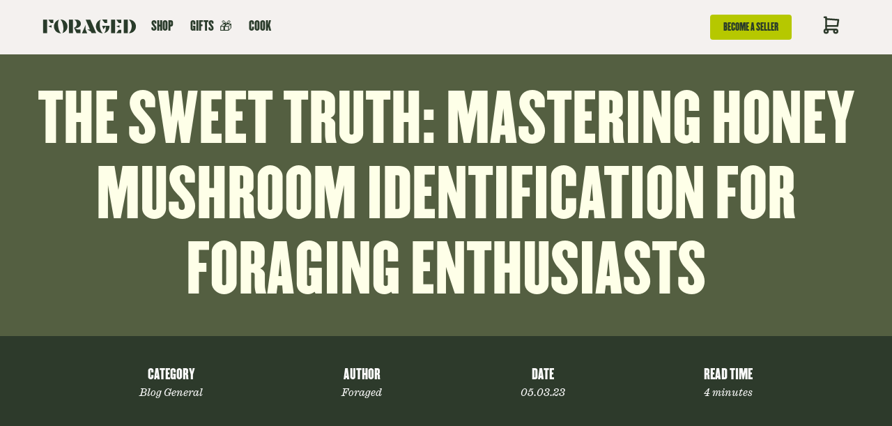

--- FILE ---
content_type: text/html; charset=utf-8
request_url: https://www.foraged.com/blog/the-sweet-truth-mastering-honey-mushroom-identification-for-foraging-enthousiasts
body_size: 35192
content:
<!DOCTYPE html><html lang="en"><head><meta charSet="utf-8"/><meta property="og:locale" content="en_US"/><meta name="facebook-domain-verification" content="i76zub9h2l0h4p6hrrwb6ilf87o7u7"/><meta name="p:domain_verify" content="fd1e438e7dd46bfa09bffc3b9798372c"/><meta name="viewport" content="width=device-width, initial-scale=1, maximum-scale=1"/><link rel="icon" href="/favicon.png"/><title> The Sweet Truth: Mastering Honey Mushroom Identification for Foraging Enthusiasts - Foraged - Foraged</title><meta name="robots" content="index,follow"/><meta name="description" content="Embark on a foraging journey with Foraged. Learn honey mushroom identification, enhance your connection to food, and support sustainability."/><meta name="twitter:card" content="summary_large_image"/><meta property="og:title" content=" The Sweet Truth: Mastering Honey Mushroom Identification for Foraging Enthusiasts - Foraged - Foraged"/><meta property="og:description" content="Embark on a foraging journey with Foraged. Learn honey mushroom identification, enhance your connection to food, and support sustainability."/><meta property="og:url" content="https://www.foraged.com/blog/the-sweet-truth-mastering-honey-mushroom-identification-for-foraging-enthousiasts"/><meta property="og:type" content="article"/><meta property="og:image" content="https://images.ctfassets.net/wd9gw2dqbhw3/3PE1hEWNfVg8GjqusQ3RLw/bd54aca1f1f8f57a6a75d5dbc15f3f30/honey_mushrooms_3.jpg"/><meta property="og:image:type" content="image/jpeg"/><meta property="og:image:width" content="1024"/><meta property="og:image:height" content="768"/><meta property="og:site_name" content="Foraged"/><link rel="canonical" href="https://www.foraged.com/blog/the-sweet-truth-mastering-honey-mushroom-identification-for-foraging-enthousiasts"/><script type="application/ld+json">{"@context":"https://schema.org","@type":"BlogPosting","datePublished":"2023-05-03T00:00:00.000Z","description":"Embark on a foraging journey with Foraged. Learn honey mushroom identification, enhance your connection to food, and support sustainability.","mainEntityOfPage":{"@type":"WebPage","@id":"https://www.foraged.com/blog/the-sweet-truth-mastering-honey-mushroom-identification-for-foraging-enthousiasts"},"headline":" The Sweet Truth: Mastering Honey Mushroom Identification for Foraging Enthusiasts - Foraged - Foraged","image":["https://images.ctfassets.net/wd9gw2dqbhw3/3PE1hEWNfVg8GjqusQ3RLw/bd54aca1f1f8f57a6a75d5dbc15f3f30/honey_mushrooms_3.jpg"],"dateModified":"2023-05-16T02:43:28.101Z","author":{"@type":"Person","name":"Foraged"},"isAccessibleForFree":true}</script><meta name="next-head-count" content="21"/><link rel="preconnect" href="//v3-api.foraged.com" crossorigin="true"/><link rel="dns-prefetch" href="//v3-api.foraged.com"/><link rel="stylesheet" data-href="https://fonts.googleapis.com/css2?family=Inter:wght@400;600&amp;display=swap"/><link rel="stylesheet" href="https://cdn.jsdelivr.net/npm/instantsearch.css@8.0.0/themes/reset-min.css" integrity="sha256-2AeJLzExpZvqLUxMfcs+4DWcMwNfpnjUeAAvEtPr0wU=" crossorigin="anonymous"/><link rel="stylesheet" href="https://cdn.jsdelivr.net/npm/instantsearch.css@8.0.0/themes/satellite-min.css" integrity="sha256-p/rGN4RGy6EDumyxF9t7LKxWGg6/MZfGhJM/asKkqvA=" crossorigin="anonymous"/><link rel="preload" href="/_next/static/media/0ea4f4df910e6120-s.p.woff2" as="font" type="font/woff2" crossorigin="anonymous" data-next-font="size-adjust"/><link rel="preload" href="/_next/static/media/c08ab448d9b0efb6-s.p.otf" as="font" type="font/otf" crossorigin="anonymous" data-next-font="size-adjust"/><link rel="preload" href="/_next/static/media/53ab251ef5fb2b96-s.p.otf" as="font" type="font/otf" crossorigin="anonymous" data-next-font="size-adjust"/><link rel="preload" href="/_next/static/media/7d349545dc80fab1-s.p.otf" as="font" type="font/otf" crossorigin="anonymous" data-next-font="size-adjust"/><link rel="preload" href="/_next/static/media/08938a4dc8dc8c08-s.p.otf" as="font" type="font/otf" crossorigin="anonymous" data-next-font="size-adjust"/><link rel="preload" href="/_next/static/media/ed71551041baf769-s.p.otf" as="font" type="font/otf" crossorigin="anonymous" data-next-font="size-adjust"/><link rel="preload" href="/_next/static/media/67f555e2c73a4139-s.p.otf" as="font" type="font/otf" crossorigin="anonymous" data-next-font="size-adjust"/><link rel="preload" href="/_next/static/media/c5d42e09d5bec6fc-s.p.otf" as="font" type="font/otf" crossorigin="anonymous" data-next-font="size-adjust"/><link rel="preload" href="/_next/static/media/f7d67857c8680336-s.p.otf" as="font" type="font/otf" crossorigin="anonymous" data-next-font="size-adjust"/><link rel="preload" href="/_next/static/css/d514da40e013c8be.css" as="style"/><link rel="stylesheet" href="/_next/static/css/d514da40e013c8be.css" data-n-g=""/><link rel="preload" href="/_next/static/css/41ae6fbe43f5e3a1.css" as="style"/><link rel="stylesheet" href="/_next/static/css/41ae6fbe43f5e3a1.css" data-n-p=""/><link rel="preload" href="/_next/static/css/fc094736d8388d94.css" as="style"/><link rel="stylesheet" href="/_next/static/css/fc094736d8388d94.css" data-n-p=""/><noscript data-n-css=""></noscript><script defer="" nomodule="" src="/_next/static/chunks/polyfills-c67a75d1b6f99dc8.js"></script><script id="goaffpro" type="text/javascript" src="https://api.goaffpro.com/loader.js?shop=8kc6k8143a" defer="" data-nscript="beforeInteractive"></script><script src="/_next/static/chunks/webpack-4d8603f927abedc2.js" defer=""></script><script src="/_next/static/chunks/framework-ca706bf673a13738.js" defer=""></script><script src="/_next/static/chunks/main-c71625c779d5c2ba.js" defer=""></script><script src="/_next/static/chunks/pages/_app-f4709b1aa162c8ae.js" defer=""></script><script src="/_next/static/chunks/ef6529d7-2bbc4804103dce00.js" defer=""></script><script src="/_next/static/chunks/6276-e9904c1e2530259d.js" defer=""></script><script src="/_next/static/chunks/7679-e3e36b363209f156.js" defer=""></script><script src="/_next/static/chunks/5576-b57f5e93234414f0.js" defer=""></script><script src="/_next/static/chunks/4151-b448191fad63d442.js" defer=""></script><script src="/_next/static/chunks/7536-618229f14a4cd108.js" defer=""></script><script src="/_next/static/chunks/9497-ab462dd465a1dd04.js" defer=""></script><script src="/_next/static/chunks/4280-e5800827827e4544.js" defer=""></script><script src="/_next/static/chunks/5438-96323a7637ea132d.js" defer=""></script><script src="/_next/static/chunks/3869-842ceb00013351d4.js" defer=""></script><script src="/_next/static/chunks/4470-ae494ab8c10c8318.js" defer=""></script><script src="/_next/static/chunks/8742-0b7e643838c34d03.js" defer=""></script><script src="/_next/static/chunks/pages/blog/%5Bslug%5D-a1a092990ad818b3.js" defer=""></script><script src="/_next/static/3FevH34A0RLuVZFmwSXny/_buildManifest.js" defer=""></script><script src="/_next/static/3FevH34A0RLuVZFmwSXny/_ssgManifest.js" defer=""></script><style data-emotion="mantine-global animation-vcqvkq">@-webkit-keyframes animation-vcqvkq{from{box-shadow:0 0 0.5px 0 #B6C800;opacity:0.6;}to{box-shadow:0 0 0.5px 4.4px #B6C800;opacity:0;}}@keyframes animation-vcqvkq{from{box-shadow:0 0 0.5px 0 #B6C800;opacity:0.6;}to{box-shadow:0 0 0.5px 4.4px #B6C800;opacity:0;}}</style><style data-emotion="mantine-global animation-151xhna">@-webkit-keyframes animation-151xhna{from,to{opacity:0.4;}50%{opacity:1;}}@keyframes animation-151xhna{from,to{opacity:0.4;}50%{opacity:1;}}</style><style data-emotion="mantine mey41b 1c937u3 gglk2j 7nfdjp 3xbgk5 2retgo dpb8f3 1qsz1rm 1buasfm elhbz1 4ad4d0 gc2cx1 1avyp1d 1fod3h5 12xajaj qqmv3w 1inun54 5ue8vk 15po0m8 fvogz1 1rhlafm 8od8ev yso75a 1ktaw03 164s2e4 1sktiya 1uqevh4 386jen n5fcwy 8vzysr pbuqz9 9jjeih fzyst axb2tk 11nhzn5 352zbp q4kmm0 rw66xf p9en67 sj6u3n u4zucn plp5u bzztgu hczd3m nkof3n f4g1xx 7io109 fila1z 1gggmv2 fzfndq 1q2iml 1rg6l2i n27y27 1t63gmz 1cimdjd 9hryjg d0bksc 17weu9n fybjod 3agwai 1cwhf8i 1stn2by 1ngd5nz 1kdk53r 1ewzs2b aze46p 6xeblb ejad2f">.mantine-mey41b{padding-left:24px;padding-right:24px;max-width:100%;margin-left:auto;margin-right:auto;box-sizing:content-box;padding:0;background:#F4F1EF;min-height:100vh;}.mantine-1c937u3{height:100%;border-bottom-width:2px;border-bottom-style:solid;border-bottom-color:transparent;}.mantine-1c937u3:hover{border-bottom-color:#293b2a;cursor:pointer;}.mantine-1c937u3.active{border-bottom-color:#B6C800;}.mantine-1c937u3.popOpen{border-bottom-color:#293b2a;}.mantine-1c937u3.active:hover{border-bottom-color:#B6C800;}.mantine-gglk2j{height:100%;display:-webkit-box;display:-webkit-flex;display:-ms-flexbox;display:flex;-webkit-align-items:center;-webkit-box-align:center;-ms-flex-align:center;align-items:center;font-family:var(--font-champion);font-size:18px;line-height:1;padding:8px 12px;-webkit-text-decoration:none;text-decoration:none;font-weight:400;text-transform:uppercase;cursor:pointer;color:#293B2A;}.mantine-7nfdjp{height:100%;display:-webkit-box;display:-webkit-flex;display:-ms-flexbox;display:flex;-webkit-align-items:center;-webkit-box-align:center;-ms-flex-align:center;align-items:center;}.mantine-3xbgk5{display:-webkit-box;display:-webkit-flex;display:-ms-flexbox;display:flex;-webkit-align-items:center;-webkit-box-align:center;-ms-flex-align:center;align-items:center;-webkit-box-pack:center;-ms-flex-pack:center;-webkit-justify-content:center;justify-content:center;height:100%;overflow:visible;}.mantine-2retgo{white-space:nowrap;height:100%;overflow:hidden;display:-webkit-box;display:-webkit-flex;display:-ms-flexbox;display:flex;-webkit-align-items:center;-webkit-box-align:center;-ms-flex-align:center;align-items:center;font-weight:400;}.mantine-dpb8f3{-webkit-tap-highlight-color:transparent;font-family:'__CaslonIonic_d38f9e','__CaslonIonic_Fallback_d38f9e';cursor:pointer;border:0;padding:0;-webkit-appearance:none;-moz-appearance:none;-ms-appearance:none;appearance:none;font-size:16px;background-color:transparent;text-align:left;color:#25262B;-webkit-text-decoration:none;text-decoration:none;box-sizing:border-box;height:36px;padding-left:18px;padding-right:18px;font-family:'__CaslonIonic_d38f9e','__CaslonIonic_Fallback_d38f9e';-webkit-tap-highlight-color:transparent;display:inline-block;width:auto;border-radius:4px;font-weight:600;position:relative;line-height:1;font-size:14px;-webkit-user-select:none;-moz-user-select:none;-ms-user-select:none;user-select:none;cursor:pointer;border:1px solid transparent;background-color:transparent;color:#293B2A;background:#B6C800;}.mantine-dpb8f3:focus{outline-offset:2px;outline:2px solid #4F815F;}.mantine-dpb8f3:focus:not(:focus-visible){outline:none;}.mantine-dpb8f3:focus{outline-offset:2px;outline:2px solid #4F815F;}.mantine-dpb8f3:focus:not(:focus-visible){outline:none;}@media (hover: hover){.mantine-dpb8f3:hover{background-color:rgba(227, 239, 233, 1);}}@media (hover: none){.mantine-dpb8f3:active{background-color:rgba(227, 239, 233, 1);}}.mantine-dpb8f3:active{-webkit-transform:translateY(1px);-moz-transform:translateY(1px);-ms-transform:translateY(1px);transform:translateY(1px);}.mantine-dpb8f3:disabled,.mantine-dpb8f3[data-disabled]{border-color:transparent;background-color:#e9ecef;color:#adb5bd;cursor:not-allowed;background-image:none;pointer-events:none;}.mantine-dpb8f3:disabled:active,.mantine-dpb8f3[data-disabled]:active{-webkit-transform:none;-moz-transform:none;-ms-transform:none;transform:none;}.mantine-dpb8f3[data-loading]{pointer-events:none;}.mantine-dpb8f3[data-loading]::before{content:"";position:absolute;top:-1px;left:-1px;right:-1px;bottom:-1px;background-color:rgba(255, 255, 255, .5);border-radius:4px;cursor:not-allowed;}.mantine-1qsz1rm{font-family:'__CaslonIonic_d38f9e','__CaslonIonic_Fallback_d38f9e';-webkit-tap-highlight-color:transparent;color:inherit;font-size:inherit;line-height:1.55;-webkit-text-decoration:none;text-decoration:none;font-family:var(--font-champion);line-height:1;text-transform:uppercase;}.mantine-1qsz1rm:focus{outline-offset:2px;outline:2px solid #4F815F;}.mantine-1qsz1rm:focus:not(:focus-visible){outline:none;}.mantine-1buasfm{display:-webkit-box;display:-webkit-flex;display:-ms-flexbox;display:flex;gap:16px;-webkit-align-items:flex-end;-webkit-box-align:flex-end;-ms-flex-align:flex-end;align-items:flex-end;-webkit-box-pack:center;-ms-flex-pack:center;-webkit-justify-content:center;justify-content:center;}.mantine-elhbz1{font-family:'__CaslonIonic_d38f9e','__CaslonIonic_Fallback_d38f9e';-webkit-tap-highlight-color:transparent;color:#406649;font-size:inherit;line-height:1.55;-webkit-text-decoration:none;text-decoration:none;background-color:transparent;cursor:pointer;padding:0;border:0;color:#212121;font-family:var(--font-champion);text-transform:uppercase;}.mantine-elhbz1:focus{outline-offset:2px;outline:2px solid #4F815F;}.mantine-elhbz1:focus:not(:focus-visible){outline:none;}@media (hover: hover){.mantine-elhbz1:hover{-webkit-text-decoration:underline;text-decoration:underline;}}@media (hover: none){.mantine-elhbz1:active{-webkit-text-decoration:underline;text-decoration:underline;}}.mantine-4ad4d0{font-family:'__CaslonIonic_d38f9e','__CaslonIonic_Fallback_d38f9e';-webkit-tap-highlight-color:transparent;color:inherit;font-size:inherit;line-height:1.55;-webkit-text-decoration:none;text-decoration:none;font-family:var(--font-champion);text-transform:uppercase;}.mantine-4ad4d0:focus{outline-offset:2px;outline:2px solid #4F815F;}.mantine-4ad4d0:focus:not(:focus-visible){outline:none;}.mantine-gc2cx1{position:relative;display:inline-block;}.mantine-1fod3h5{display:-webkit-box;display:-webkit-flex;display:-ms-flexbox;display:flex;-webkit-flex-direction:column;-ms-flex-direction:column;flex-direction:column;-webkit-align-items:stretch;-webkit-box-align:stretch;-ms-flex-align:stretch;align-items:stretch;-webkit-box-pack:top;-ms-flex-pack:top;-webkit-justify-content:top;justify-content:top;gap:0;}.mantine-12xajaj{font-family:'__CaslonIonic_d38f9e','__CaslonIonic_Fallback_d38f9e';-webkit-tap-highlight-color:transparent;color:inherit;font-size:inherit;line-height:1.55;-webkit-text-decoration:none;text-decoration:none;}.mantine-12xajaj:focus{outline-offset:2px;outline:2px solid #4F815F;}.mantine-12xajaj:focus:not(:focus-visible){outline:none;}.mantine-qqmv3w{position:relative;}.mantine-1inun54{overflow:hidden;}.mantine-5ue8vk{display:-webkit-box;display:-webkit-flex;display:-ms-flexbox;display:flex;-webkit-flex-direction:column;-ms-flex-direction:column;flex-direction:column;-webkit-align-items:stretch;-webkit-box-align:stretch;-ms-flex-align:stretch;align-items:stretch;-webkit-box-pack:top;-ms-flex-pack:top;-webkit-justify-content:top;justify-content:top;gap:8px;}.mantine-fvogz1{padding-left:24px;padding-right:24px;max-width:960px;margin-left:auto;margin-right:auto;box-sizing:content-box;padding-right:0;padding-left:0;padding-top:60px;padding-bottom:60px;background:#293B2A;color:#F5F5F5;max-width:100%;}@media (min-width: 768px){.mantine-fvogz1{padding-right:40px;padding-left:40px;}}.mantine-1rhlafm{display:-webkit-box;display:-webkit-flex;display:-ms-flexbox;display:flex;gap:64px;-webkit-flex-direction:column;-ms-flex-direction:column;flex-direction:column;}.mantine-8od8ev{display:-webkit-box;display:-webkit-flex;display:-ms-flexbox;display:flex;-webkit-align-items:center;-webkit-box-align:center;-ms-flex-align:center;align-items:center;-webkit-box-pack:center;-ms-flex-pack:center;-webkit-justify-content:center;justify-content:center;}.mantine-yso75a{width:100%;max-width:1320px;}.mantine-1ktaw03{box-sizing:border-box;display:grid;grid-template-columns:repeat(4, minmax(0, 1fr));gap:64px 64px;}@media (max-width: 1014px){.mantine-1ktaw03{grid-template-columns:repeat(4, minmax(0, 1fr));gap:64px 64px;}}.mantine-164s2e4{font-family:'__CaslonIonic_d38f9e','__CaslonIonic_Fallback_d38f9e';-webkit-tap-highlight-color:transparent;color:inherit;font-size:inherit;line-height:1.55;-webkit-text-decoration:none;text-decoration:none;font-family:'__Champion_bee4ec','__Champion_Fallback_bee4ec';font-weight:normal;font-size:2.5rem;line-height:1.25;margin:0;text-transform:uppercase;margin-bottom:12px;font-family:var(--font-champion);font-size:22px;line-height:1.1;}.mantine-164s2e4:focus{outline-offset:2px;outline:2px solid #4F815F;}.mantine-164s2e4:focus:not(:focus-visible){outline:none;}.mantine-1sktiya{font-family:'__CaslonIonic_d38f9e','__CaslonIonic_Fallback_d38f9e';-webkit-tap-highlight-color:transparent;color:inherit;font-size:inherit;line-height:1.55;-webkit-text-decoration:none;text-decoration:none;color:#F5F1EF;font-size:14px;}.mantine-1sktiya:focus{outline-offset:2px;outline:2px solid #4F815F;}.mantine-1sktiya:focus:not(:focus-visible){outline:none;}.mantine-1uqevh4{box-sizing:border-box;display:-webkit-box;display:-webkit-flex;display:-ms-flexbox;display:flex;-webkit-flex-direction:row;-ms-flex-direction:row;flex-direction:row;-webkit-align-items:center;-webkit-box-align:center;-ms-flex-align:center;align-items:center;-webkit-box-flex-wrap:wrap;-webkit-flex-wrap:wrap;-ms-flex-wrap:wrap;flex-wrap:wrap;-webkit-box-pack:start;-ms-flex-pack:start;-webkit-justify-content:flex-start;justify-content:flex-start;gap:8px;padding-top:8px;padding-bottom:8px;}.mantine-1uqevh4>*{box-sizing:border-box;-webkit-box-flex:0;-webkit-flex-grow:0;-ms-flex-positive:0;flex-grow:0;}.mantine-386jen{display:-webkit-box;display:-webkit-flex;display:-ms-flexbox;display:flex;-webkit-align-items:center;-webkit-box-align:center;-ms-flex-align:center;align-items:center;margin-left:10px;}.mantine-n5fcwy{-webkit-tap-highlight-color:transparent;font-family:'__CaslonIonic_d38f9e','__CaslonIonic_Fallback_d38f9e';cursor:pointer;border:0;padding:0;-webkit-appearance:none;-moz-appearance:none;-ms-appearance:none;appearance:none;font-size:16px;background-color:transparent;text-align:left;color:#25262B;-webkit-text-decoration:none;text-decoration:none;box-sizing:border-box;height:36px;padding-left:18px;padding-right:12px;font-family:'__CaslonIonic_d38f9e','__CaslonIonic_Fallback_d38f9e';-webkit-tap-highlight-color:transparent;display:inline-block;width:auto;border-radius:4px;font-weight:600;position:relative;line-height:1;font-size:14px;-webkit-user-select:none;-moz-user-select:none;-ms-user-select:none;user-select:none;cursor:pointer;border:1px solid transparent;background-color:#293B2A;color:#fff;margin-top:8px;}.mantine-n5fcwy:focus{outline-offset:2px;outline:2px solid #4F815F;}.mantine-n5fcwy:focus:not(:focus-visible){outline:none;}.mantine-n5fcwy:focus{outline-offset:2px;outline:2px solid #4F815F;}.mantine-n5fcwy:focus:not(:focus-visible){outline:none;}@media (hover: hover){.mantine-n5fcwy:hover{background-color:#38563E;}}@media (hover: none){.mantine-n5fcwy:active{background-color:#38563E;}}.mantine-n5fcwy:active{-webkit-transform:translateY(1px);-moz-transform:translateY(1px);-ms-transform:translateY(1px);transform:translateY(1px);}.mantine-n5fcwy:disabled,.mantine-n5fcwy[data-disabled]{border-color:transparent;background-color:#e9ecef;color:#adb5bd;cursor:not-allowed;background-image:none;pointer-events:none;}.mantine-n5fcwy:disabled:active,.mantine-n5fcwy[data-disabled]:active{-webkit-transform:none;-moz-transform:none;-ms-transform:none;transform:none;}.mantine-n5fcwy[data-loading]{pointer-events:none;}.mantine-n5fcwy[data-loading]::before{content:"";position:absolute;top:-1px;left:-1px;right:-1px;bottom:-1px;background-color:rgba(255, 255, 255, .5);border-radius:4px;cursor:not-allowed;}.mantine-8vzysr{font-family:'__CaslonIonic_d38f9e','__CaslonIonic_Fallback_d38f9e';-webkit-tap-highlight-color:transparent;color:#ffffff;font-size:inherit;line-height:1.55;-webkit-text-decoration:none;text-decoration:none;}.mantine-8vzysr:focus{outline-offset:2px;outline:2px solid #4F815F;}.mantine-8vzysr:focus:not(:focus-visible){outline:none;}.mantine-pbuqz9{box-sizing:border-box;display:grid;grid-template-columns:repeat(3, minmax(0, 1fr));gap:24px 24px;font-size:12px;width:100%;}@media (max-width: 799px){.mantine-pbuqz9{grid-template-columns:repeat(1, minmax(0, 1fr));gap:24px 24px;}}.mantine-9jjeih{text-align:center;display:-webkit-box;display:-webkit-flex;display:-ms-flexbox;display:flex;gap:12px;-webkit-box-pack:center;-ms-flex-pack:center;-webkit-justify-content:center;justify-content:center;-webkit-flex-direction:column;-ms-flex-direction:column;flex-direction:column;}@media (min-width: 768px){.mantine-9jjeih{text-align:left;}}@media (min-width: 768px){.mantine-9jjeih{gap:32px;-webkit-box-pack:start;-ms-flex-pack:start;-webkit-justify-content:flex-start;justify-content:flex-start;-webkit-flex-direction:row;-ms-flex-direction:row;flex-direction:row;}}.mantine-fzyst{font-family:'__CaslonIonic_d38f9e','__CaslonIonic_Fallback_d38f9e';-webkit-tap-highlight-color:transparent;color:white;font-size:inherit;line-height:1.55;-webkit-text-decoration:none;text-decoration:none;}.mantine-fzyst:focus{outline-offset:2px;outline:2px solid #4F815F;}.mantine-fzyst:focus:not(:focus-visible){outline:none;}.mantine-axb2tk{margin-top:30px;margin-bottom:30px;display:-webkit-box;display:-webkit-flex;display:-ms-flexbox;display:flex;-webkit-align-items:center;-webkit-box-align:center;-ms-flex-align:center;align-items:center;-webkit-box-pack:center;-ms-flex-pack:center;-webkit-justify-content:center;justify-content:center;}@media (min-width: 768px){.mantine-axb2tk{margin-top:0;margin-bottom:0;}}.mantine-11nhzn5{margin:0;}.mantine-352zbp{font-family:'__CaslonIonic_d38f9e','__CaslonIonic_Fallback_d38f9e';display:block;width:100%;height:100%;border:0;border-radius:0;}.mantine-q4kmm0{text-align:center;display:-webkit-box;display:-webkit-flex;display:-ms-flexbox;display:flex;-webkit-box-pack:center;-ms-flex-pack:center;-webkit-justify-content:center;justify-content:center;}@media (min-width: 768px){.mantine-q4kmm0{text-align:right;}}@media (min-width: 768px){.mantine-q4kmm0{-webkit-box-pack:end;-ms-flex-pack:end;-webkit-justify-content:flex-end;justify-content:flex-end;}}.mantine-rw66xf{display:-webkit-box;display:-webkit-flex;display:-ms-flexbox;display:flex;-webkit-flex-direction:column;-ms-flex-direction:column;flex-direction:column;-webkit-align-items:stretch;-webkit-box-align:stretch;-ms-flex-align:stretch;align-items:stretch;-webkit-box-pack:top;-ms-flex-pack:top;-webkit-justify-content:top;justify-content:top;gap:24px;background-color:#545F41;padding:40px;}.mantine-p9en67{font-family:'__CaslonIonic_d38f9e','__CaslonIonic_Fallback_d38f9e';-webkit-tap-highlight-color:transparent;color:#FEFFE8;font-size:inherit;line-height:1.55;-webkit-text-decoration:none;text-decoration:none;text-align:center;font-family:'__Champion_bee4ec','__Champion_Fallback_bee4ec';font-weight:normal;font-size:5.875rem;line-height:1.15;margin:0;text-transform:uppercase;}.mantine-p9en67:focus{outline-offset:2px;outline:2px solid #4F815F;}.mantine-p9en67:focus:not(:focus-visible){outline:none;}.mantine-sj6u3n{background-color:#2D3A2B;}.mantine-u4zucn{padding-left:24px;padding-right:24px;max-width:960px;margin-left:auto;margin-right:auto;box-sizing:content-box;}.mantine-plp5u{box-sizing:border-box;display:-webkit-box;display:-webkit-flex;display:-ms-flexbox;display:flex;-webkit-flex-direction:row;-ms-flex-direction:row;flex-direction:row;-webkit-align-items:center;-webkit-box-align:center;-ms-flex-align:center;align-items:center;-webkit-box-flex-wrap:wrap;-webkit-flex-wrap:wrap;-ms-flex-wrap:wrap;flex-wrap:wrap;-webkit-box-pack:justify;-webkit-justify-content:space-between;justify-content:space-between;gap:24px;padding:40px;}.mantine-plp5u>*{box-sizing:border-box;-webkit-box-flex:0;-webkit-flex-grow:0;-ms-flex-positive:0;flex-grow:0;}@media (max-width: 575px){.mantine-plp5u{-webkit-box-pack:center;-ms-flex-pack:center;-webkit-justify-content:center;justify-content:center;}}.mantine-bzztgu{display:-webkit-box;display:-webkit-flex;display:-ms-flexbox;display:flex;-webkit-flex-direction:column;-ms-flex-direction:column;flex-direction:column;-webkit-align-items:center;-webkit-box-align:center;-ms-flex-align:center;align-items:center;-webkit-box-pack:top;-ms-flex-pack:top;-webkit-justify-content:top;justify-content:top;gap:8px;}@media (max-width: 575px){.mantine-bzztgu{width:50%;}}.mantine-hczd3m{font-family:'__CaslonIonic_d38f9e','__CaslonIonic_Fallback_d38f9e';-webkit-tap-highlight-color:transparent;color:#FAFAFA;font-size:20px;line-height:1.55;-webkit-text-decoration:none;text-decoration:none;text-align:center;font-family:var(--font-champion);text-transform:uppercase;}.mantine-hczd3m:focus{outline-offset:2px;outline:2px solid #4F815F;}.mantine-hczd3m:focus:not(:focus-visible){outline:none;}.mantine-nkof3n{font-family:'__CaslonIonic_d38f9e','__CaslonIonic_Fallback_d38f9e';-webkit-tap-highlight-color:transparent;color:#FAFAFA;font-size:14px;line-height:1.55;-webkit-text-decoration:none;text-decoration:none;font-weight:400;text-align:center;font-style:italic;}.mantine-nkof3n:focus{outline-offset:2px;outline:2px solid #4F815F;}.mantine-nkof3n:focus:not(:focus-visible){outline:none;}.mantine-f4g1xx{display:-webkit-box;display:-webkit-flex;display:-ms-flexbox;display:flex;-webkit-flex-direction:column;-ms-flex-direction:column;flex-direction:column;-webkit-align-items:stretch;-webkit-box-align:stretch;-ms-flex-align:stretch;align-items:stretch;-webkit-box-pack:top;-ms-flex-pack:top;-webkit-justify-content:top;justify-content:top;gap:24px;width:100%;padding-left:24px;padding-right:24px;position:relative;margin-right:auto;margin-left:auto;padding-top:0;padding-bottom:0;max-width:1320px;}.mantine-7io109{padding-left:24px;padding-right:24px;max-width:960px;margin-left:auto;margin-right:auto;box-sizing:content-box;padding-right:20px;padding-left:20px;padding-top:40px;padding-bottom:40px;max-width:1320px;}@media (min-width: 1200px){.mantine-7io109{padding-right:80px;padding-left:80px;padding-top:100px;padding-bottom:100px;}}.mantine-fila1z{box-sizing:border-box;display:-webkit-box;display:-webkit-flex;display:-ms-flexbox;display:flex;-webkit-flex-direction:row;-ms-flex-direction:row;flex-direction:row;-webkit-align-items:center;-webkit-box-align:center;-ms-flex-align:center;align-items:center;-webkit-box-flex-wrap:wrap;-webkit-flex-wrap:wrap;-ms-flex-wrap:wrap;flex-wrap:wrap;-webkit-box-pack:start;-ms-flex-pack:start;-webkit-justify-content:flex-start;justify-content:flex-start;gap:0;}.mantine-fila1z>*{box-sizing:border-box;-webkit-box-flex:0;-webkit-flex-grow:0;-ms-flex-positive:0;flex-grow:0;}.mantine-1gggmv2{font-family:'__CaslonIonic_d38f9e','__CaslonIonic_Fallback_d38f9e';-webkit-tap-highlight-color:transparent;color:inherit;font-size:inherit;line-height:1.55;-webkit-text-decoration:none;text-decoration:none;font-family:'__Champion_bee4ec','__Champion_Fallback_bee4ec';font-weight:400;font-size:3.75rem;line-height:1.15;margin:0;text-transform:uppercase;color:#545F41;font-size:48px;line-height:1.1;}.mantine-1gggmv2:focus{outline-offset:2px;outline:2px solid #4F815F;}.mantine-1gggmv2:focus:not(:focus-visible){outline:none;}@media (min-width: 768px){.mantine-1gggmv2{font-size:64px;}}.mantine-fzfndq{border:0;border-top-width:2px;border-top-color:#293B2A;border-top-style:solid;margin:0;}.mantine-1q2iml{display:-webkit-box;display:-webkit-flex;display:-ms-flexbox;display:flex;-webkit-flex-direction:row;-ms-flex-direction:row;flex-direction:row;margin-right:-20px;}@media (max-width: 767px){.mantine-1q2iml{margin-right:-10px;}}.mantine-1rg6l2i{position:relative;margin-top:40px;}.mantine-n27y27{position:relative;-webkit-flex:0 0 40%;-ms-flex:0 0 40%;flex:0 0 40%;padding-right:20px;}@media (max-width: 767px){.mantine-n27y27{-webkit-flex:0 0 90%;-ms-flex:0 0 90%;flex:0 0 90%;padding-right:10px;}}.mantine-1t63gmz{outline:0;-webkit-tap-highlight-color:transparent;display:block;-webkit-text-decoration:none;text-decoration:none;color:#25262B;background-color:#fff;box-sizing:border-box;border-radius:8px;box-shadow:0 1px 3px rgba(0, 0, 0, 0.05),rgba(0, 0, 0, 0.05) 0px 10px 15px -5px,rgba(0, 0, 0, 0.04) 0px 7px 7px -5px;border:1px solid #dee2e6;position:relative;overflow:hidden;background-color:#fff;padding:32px;background:#B4D3DA;color:#2D3A2B;}.mantine-1cimdjd{display:block;margin-left:-32px;margin-right:-32px;}.mantine-1cimdjd+.mantine-1cimdjd{border-top:0;}.mantine-1cimdjd[data-first]{margin-top:-32px;border-top:0;}.mantine-1cimdjd[data-last]{margin-bottom:-32px;border-bottom:0;}.mantine-9hryjg{font-family:'__CaslonIonic_d38f9e','__CaslonIonic_Fallback_d38f9e';-webkit-tap-highlight-color:transparent;overflow:hidden;text-overflow:ellipsis;display:-webkit-box;-webkit-line-clamp:2;-webkit-box-orient:vertical;color:inherit;font-size:inherit;line-height:1.55;-webkit-text-decoration:none;text-decoration:none;font-family:'__Champion_bee4ec','__Champion_Fallback_bee4ec';font-weight:normal;font-size:3.75rem;line-height:1.15;margin:0;text-transform:uppercase;margin-top:32px;margin-bottom:16px;font-size:22px;line-height:1.1;height:50px;}.mantine-9hryjg:focus{outline-offset:2px;outline:2px solid #4F815F;}.mantine-9hryjg:focus:not(:focus-visible){outline:none;}.mantine-d0bksc{margin-top:16px;display:-webkit-box;display:-webkit-flex;display:-ms-flexbox;display:flex;gap:8px;-webkit-align-items:center;-webkit-box-align:center;-ms-flex-align:center;align-items:center;}.mantine-17weu9n{font-family:'__CaslonIonic_d38f9e','__CaslonIonic_Fallback_d38f9e';-webkit-tap-highlight-color:transparent;color:inherit;font-size:inherit;line-height:1.55;-webkit-text-decoration:none;text-decoration:none;text-transform:uppercase;color:#2D3A2B;font-family:var(--font-champion);font-size:20px;line-height:1.1;}.mantine-17weu9n:focus{outline-offset:2px;outline:2px solid #4F815F;}.mantine-17weu9n:focus:not(:focus-visible){outline:none;}.mantine-fybjod{width:0;min-width:0;height:8px;min-height:8px;}.mantine-3agwai{padding-left:24px;padding-right:24px;max-width:960px;margin-left:auto;margin-right:auto;box-sizing:content-box;padding:40px;color:#FEFFE8;max-width:1080px;position:relative;}@media (min-width: 768px){.mantine-3agwai{padding:120px;}}.mantine-1cwhf8i{position:relative;max-width:100%;}.mantine-1cwhf8i::before{content:"";height:0;display:block;padding-bottom:56.25%;}.mantine-1cwhf8i::after{content:"";display:table;clear:both;}.mantine-1cwhf8i>*:not(style){overflow:hidden;position:absolute;top:0;right:0;bottom:0;left:0;display:-webkit-box;display:-webkit-flex;display:-ms-flexbox;display:flex;-webkit-box-pack:center;-ms-flex-pack:center;-webkit-justify-content:center;justify-content:center;-webkit-align-items:center;-webkit-box-align:center;-ms-flex-align:center;align-items:center;width:100%;height:100%;}.mantine-1cwhf8i>img,.mantine-1cwhf8i>video{object-fit:cover;}.mantine-1stn2by{padding-left:24px;padding-right:24px;max-width:960px;margin-left:auto;margin-right:auto;box-sizing:content-box;padding-top:30px;padding-bottom:30px;max-width:1320px;}.mantine-1ngd5nz{font-family:'__CaslonIonic_d38f9e','__CaslonIonic_Fallback_d38f9e';-webkit-tap-highlight-color:transparent;color:inherit;font-size:inherit;line-height:1.55;-webkit-text-decoration:none;text-decoration:none;font-family:'__Champion_bee4ec','__Champion_Fallback_bee4ec';font-weight:400;font-size:3.75rem;line-height:1.15;margin:0;text-transform:uppercase;color:#545F41;font-family:var(--font-champion);font-size:48px;line-height:1.1;}.mantine-1ngd5nz:focus{outline-offset:2px;outline:2px solid #4F815F;}.mantine-1ngd5nz:focus:not(:focus-visible){outline:none;}@media (min-width: 768px){.mantine-1ngd5nz{font-size:64px;}}.mantine-1kdk53r{position:relative;-webkit-flex:0 0 50%;-ms-flex:0 0 50%;flex:0 0 50%;padding-right:20px;}@media (max-width: 767px){.mantine-1kdk53r{-webkit-flex:0 0 90%;-ms-flex:0 0 90%;flex:0 0 90%;padding-right:10px;}}.mantine-1ewzs2b{font-family:'__CaslonIonic_d38f9e','__CaslonIonic_Fallback_d38f9e';-webkit-tap-highlight-color:transparent;overflow:hidden;text-overflow:ellipsis;display:-webkit-box;-webkit-line-clamp:1;-webkit-box-orient:vertical;color:inherit;font-size:inherit;line-height:1.55;-webkit-text-decoration:none;text-decoration:none;height:25px;}.mantine-1ewzs2b:focus{outline-offset:2px;outline:2px solid #4F815F;}.mantine-1ewzs2b:focus:not(:focus-visible){outline:none;}.mantine-aze46p{box-sizing:border-box;display:-webkit-box;display:-webkit-flex;display:-ms-flexbox;display:flex;-webkit-flex-direction:row;-ms-flex-direction:row;flex-direction:row;-webkit-align-items:center;-webkit-box-align:center;-ms-flex-align:center;align-items:center;-webkit-box-flex-wrap:wrap;-webkit-flex-wrap:wrap;-ms-flex-wrap:wrap;flex-wrap:wrap;-webkit-box-pack:end;-ms-flex-pack:end;-webkit-justify-content:flex-end;justify-content:flex-end;gap:24px;margin-top:40px;}.mantine-aze46p>*{box-sizing:border-box;-webkit-box-flex:0;-webkit-flex-grow:0;-ms-flex-positive:0;flex-grow:0;}.mantine-6xeblb{box-sizing:border-box;display:-webkit-box;display:-webkit-flex;display:-ms-flexbox;display:flex;-webkit-flex-direction:row;-ms-flex-direction:row;flex-direction:row;-webkit-align-items:center;-webkit-box-align:center;-ms-flex-align:center;align-items:center;-webkit-box-flex-wrap:wrap;-webkit-flex-wrap:wrap;-ms-flex-wrap:wrap;flex-wrap:wrap;-webkit-box-pack:start;-ms-flex-pack:start;-webkit-justify-content:flex-start;justify-content:flex-start;gap:0;cursor:pointer;}.mantine-6xeblb>*{box-sizing:border-box;-webkit-box-flex:0;-webkit-flex-grow:0;-ms-flex-positive:0;flex-grow:0;}.mantine-ejad2f{font-family:'__CaslonIonic_d38f9e','__CaslonIonic_Fallback_d38f9e';-webkit-tap-highlight-color:transparent;color:#2D3A2B;font-size:20px;line-height:1.55;-webkit-text-decoration:none;text-decoration:none;font-family:var(--font-champion);}.mantine-ejad2f:focus{outline-offset:2px;outline:2px solid #4F815F;}.mantine-ejad2f:focus:not(:focus-visible){outline:none;}</style><link rel="stylesheet" href="https://fonts.googleapis.com/css2?family=Inter:wght@400;600&display=swap"/></head><body><div id="__next"><style data-emotion="css-global zl4edr">html{font-family:sans-serif;line-height:1.15;-webkit-text-size-adjust:100%;-moz-text-size-adjust:100%;-ms-text-size-adjust:100%;text-size-adjust:100%;}body{margin:0;}article,aside,footer,header,nav,section,figcaption,figure,main{display:block;}h1{font-size:2em;}hr{box-sizing:content-box;height:0;overflow:visible;}pre{font-family:monospace,monospace;font-size:1em;}a{background:transparent;text-decoration-skip:objects;}a:active,a:hover{outline-width:0;}abbr[title]{border-bottom:none;-webkit-text-decoration:underline;text-decoration:underline;}b,strong{font-weight:bolder;}code,kbp,samp{font-family:monospace,monospace;font-size:1em;}dfn{font-style:italic;}mark{background-color:#ff0;color:#000;}small{font-size:80%;}sub,sup{font-size:75%;line-height:0;position:relative;vertical-align:baseline;}sup{top:-0.5em;}sub{bottom:-0.25em;}audio,video{display:inline-block;}audio:not([controls]){display:none;height:0;}img{border-style:none;vertical-align:middle;}svg:not(:root){overflow:hidden;}button,input,optgroup,select,textarea{font-family:sans-serif;font-size:100%;line-height:1.15;margin:0;}button,input{overflow:visible;}button,select{text-transform:none;}button,[type=reset],[type=submit]{-webkit-appearance:button;}button::-moz-focus-inner,[type=button]::-moz-focus-inner,[type=reset]::-moz-focus-inner,[type=submit]::-moz-focus-inner{border-style:none;padding:0;}button:-moz-focusring,[type=button]:-moz-focusring,[type=reset]:-moz-focusring,[type=submit]:-moz-focusring{outline:1px dotted ButtonText;}legend{box-sizing:border-box;color:inherit;display:table;max-width:100%;padding:0;white-space:normal;}progress{display:inline-block;vertical-align:baseline;}textarea{overflow:auto;}[type=checkbox],[type=radio]{box-sizing:border-box;padding:0;}[type=number]::-webkit-inner-spin-button,[type=number]::-webkit-outer-spin-button{height:auto;}[type=search]{-webkit-appearance:none;-moz-appearance:none;-ms-appearance:none;appearance:none;}[type=search]::-webkit-search-cancel-button,[type=search]::-webkit-search-decoration{-webkit-appearance:none;-moz-appearance:none;-ms-appearance:none;appearance:none;}::-webkit-file-upload-button{-webkit-appearance:button;-moz-appearance:button;-ms-appearance:button;appearance:button;font:inherit;}details,menu{display:block;}summary{display:-webkit-box;display:-webkit-list-item;display:-ms-list-itembox;display:list-item;}canvas{display:inline-block;}template{display:none;}[hidden]{display:none;}</style><style data-emotion="css-global p0o00s">*,*::before,*::after{box-sizing:border-box;}html{-webkit-print-color-scheme:light;color-scheme:light;}body{font-family:'__CaslonIonic_d38f9e','__CaslonIonic_Fallback_d38f9e';background-color:#fff;color:#25262B;line-height:1.55;font-size:16px;-webkit-font-smoothing:antialiased;-moz-osx-font-smoothing:grayscale;}</style><div id="sendbird-voice-player-provider-root" style="display:none"></div><div class="mantine-Container-root __variable_d38f9e __variable_bee4ec __variable_011fb7 __variable_8fc818 __variable_f2185f mantine-mey41b"><nav class="sticky top-0 z-[100] flex min-h-[115px] flex-col justify-between bg-[#F4F1EF] px-2 py-4 md:min-h-[78px] md:px-[60px]"><div class="m-auto flex w-full max-w-[1325px] items-center justify-between md:gap-10"><div class="md:flex md:w-full md:items-center"><a class="mt-1" href="/"><svg width="137" height="20" viewBox="0 0 240 36" fill="none" xmlns="http://www.w3.org/2000/svg"><g fill="#293B2A"><path d="M186.049 0.275391H175.631V35.2237H186.049V0.275391Z"></path><path d="M201.94 0.275391V9.12139H195.734L189.09 0.275391H201.94Z"></path><path d="M201.94 35.223V26.377H195.734L189.09 35.223H201.94Z"></path><path d="M197.609 20.9794V14.5176L189.09 17.7485L197.609 20.9794Z"></path><path d="M234.764 5.39309C233.168 3.76833 231.272 2.47985 229.185 1.60161C227.098 0.723376 224.861 0.272681 222.602 0.275403H221.055C221.716 0.639191 222.501 1.39348 223.346 2.39647C226.945 6.67641 228.922 12.1211 228.922 17.7506C228.922 23.3801 226.945 28.8247 223.346 33.1047C222.501 34.1056 221.728 34.8599 221.057 35.2237H222.604C226.006 35.2258 229.332 34.2022 232.162 32.2824C234.991 30.3627 237.196 27.6331 238.498 24.4392C239.8 21.2454 240.14 17.7308 239.475 14.3403C238.811 10.9499 237.171 7.83613 234.764 5.39309Z"></path><path d="M218.792 0.275391H208.373V35.2237H218.792V0.275391Z"></path><path d="M21.9782 20.9794V14.5176L13.459 17.7485L21.9782 20.9794Z"></path><path d="M10.4185 0.275391H0V35.2237H10.4185V0.275391Z"></path><path d="M26.3086 0.275391V9.12139H20.1033L13.459 0.275391H26.3086Z"></path><path d="M45.4924 0C45.1364 0 44.7865 0.0102765 44.4345 0.03494C47.5494 1.45309 50.7046 8.27462 51.9182 16.8C53.1318 25.3254 52.0335 32.7943 49.4365 35.0449C53.6117 34.0571 57.2839 31.5439 59.7541 27.9836C62.2243 24.4233 63.3201 20.0644 62.833 15.7364C62.3459 11.4085 60.3099 7.4135 57.1125 4.51184C53.915 1.61019 49.7793 0.00437408 45.4924 0V0ZM39.0584 18.7032C37.8348 10.1737 38.9431 2.71505 41.5361 0.460387C37.3584 1.44653 33.6836 3.95994 31.212 7.52178C28.7404 11.0836 27.6446 15.4449 28.1334 19.7748C28.6222 24.1047 30.6615 28.1006 33.8627 31.0011C37.064 33.9016 41.2034 35.5041 45.4924 35.5032C45.8423 35.5032 46.1942 35.4929 46.5401 35.4683C43.4273 34.046 40.2781 27.2245 39.0584 18.7032Z"></path><path d="M137.252 35.2524H125.126L123.347 31.1439L113.992 25.6419H120.96L109.963 0.275391H122.088L137.252 35.2524Z"></path><path d="M113.993 35.5261H100.434L109.827 13.5879V25.9135L113.993 35.5261Z"></path><path d="M77.1592 0.275391H66.7266V35.2709H77.1592V0.275391Z"></path><path d="M88.1852 25.7613L96.66 25.8065V35.2609H86.4458L79.8379 21.3362C79.9067 21.4822 82.0628 20.249 82.265 20.1236C83.0563 19.6065 83.7813 18.9913 84.4231 18.2923C85.7156 16.8783 86.7835 14.9607 87 13.0143C87.2548 10.7165 87.0991 8.45362 86.1626 6.31406C84.9227 3.47775 82.6837 1.50466 79.9309 0.271484H86.2738C90.4566 0.271484 96.7914 2.82211 97.56 9.76696C98.1668 15.3163 94.9306 19.1535 90.3979 20.9971C88.5406 21.7398 86.5607 22.1151 84.5647 22.1029H82.5927L88.1852 25.7613Z"></path><path d="M154.201 35.4948C154.128 35.4948 154.057 35.4948 153.984 35.4948C149.728 35.5065 145.613 33.9506 142.399 31.1152C139.186 28.2799 137.093 24.3572 136.507 20.0738C135.922 15.7905 136.884 11.4366 139.215 7.81864C141.546 4.20069 145.089 1.56384 149.187 0.396484C147 2.6121 145.546 10.2619 146.759 18.7318C147.973 27.2017 151.422 33.5649 154.201 35.4948Z"></path><path d="M171.582 17.6091C171.582 21.7358 170.178 25.7357 167.609 28.9314C165.039 32.127 161.462 34.3221 157.483 35.1449C162.187 30.4444 162.046 24.8951 162.046 17.6317V17.0706L155.879 25.0329L152.42 16.082H171.517C171.562 16.5897 171.582 17.0973 171.582 17.6091Z"></path><path d="M165.373 0V8.91588H159.119L152.42 0H165.373Z"></path></g></svg></a><div class="hidden md:block"><div class="flex items-center gap-0 px-2"><div class="mantine-1c937u3"><div class="mantine-7nfdjp"><a href="/categories"><span class="mantine-gglk2j" aria-haspopup="dialog" aria-expanded="false" aria-controls="mantine-Rpkmmj6-dropdown" id="mantine-Rpkmmj6-target">SHOP</span></a></div></div><div class="mantine-1c937u3"><div class="mantine-7nfdjp"><a target="_self" rel="noopener noreferrer" href="/foodie-gift-guide"><span class="mantine-gglk2j">GIFTS<span class="ml-2">🎁</span></span></a></div></div><div class="mantine-1c937u3"><div class="mantine-7nfdjp"><a target="_self" rel="noopener noreferrer" href="/recipes"><span class="mantine-gglk2j">COOK</span></a></div></div></div></div><div class="hidden w-full pl-5 md:relative md:block"></div></div><div class="flex items-center gap-2 pb-[6px] md:gap-3 md:pb-[0px]"><a href="https://explore.foraged.com/sell"><button class="mantine-UnstyledButton-root mantine-Button-root hover:bg-button-moss-hover mantine-dpb8f3" type="button" data-button="true"><div class="mantine-3xbgk5 mantine-Button-inner"><span class="mantine-2retgo mantine-Button-label"><div class="mantine-Text-root mantine-1qsz1rm">Become a seller</div></span></div></button></a><div class="mantine-1buasfm"><div class="flex justify-center" style="opacity:0"><a class="mantine-Text-root mantine-Anchor-root w-[42px] mantine-elhbz1" href="/api/login"><div class="mantine-Text-root mantine-4ad4d0">Sign In</div></a></div></div><div class="z-50 h-full"><div class="relative h-full" data-headlessui-state=""><a href="/cart"><div class="mantine-Indicator-root flex justify-center mr-3 mantine-gc2cx1"><svg xmlns="http://www.w3.org/2000/svg" class="icon icon-tabler icon-tabler-shopping-cart" width="30" height="30" viewBox="0 0 24 24" stroke-width="2" stroke="#2D3A2B" fill="none" stroke-linecap="round" stroke-linejoin="round"><path stroke="none" d="M0 0h24v24H0z" fill="none"></path><circle cx="6" cy="19" r="2"></circle><circle cx="17" cy="19" r="2"></circle><path d="M17 17h-11v-14h-2"></path><path d="M6 5l14 1l-1 7h-13"></path></svg></div></a></div></div></div></div><div class="flex w-full items-center justify-between md:hidden"><button class="flex justify-center border-none bg-transparent outline-none"><svg xmlns="http://www.w3.org/2000/svg" class="icon icon-tabler icon-tabler-menu-2" width="30" height="30" viewBox="0 0 24 24" stroke-width="2" stroke="#2D3A2B" fill="none" stroke-linecap="round" stroke-linejoin="round"><path stroke="none" d="M0 0h24v24H0z" fill="none"></path><line x1="4" y1="6" x2="20" y2="6"></line><line x1="4" y1="12" x2="20" y2="12"></line><line x1="4" y1="18" x2="20" y2="18"></line></svg></button></div></nav><div class="mantine-1avyp1d"><div class="mantine-Stack-root mantine-rw66xf"><h1 class="mantine-Text-root mantine-Title-root mantine-p9en67"> The Sweet Truth: Mastering Honey Mushroom Identification for Foraging Enthusiasts</h1></div><div class="mantine-sj6u3n"><div class="mantine-Container-root mantine-u4zucn"><div class="mantine-Group-root mantine-plp5u"><div class="mantine-Stack-root mantine-bzztgu"><div class="mantine-Text-root mantine-hczd3m">category</div><div class="mantine-Text-root mantine-nkof3n">Blog General</div></div><div class="mantine-Stack-root mantine-bzztgu"><div class="mantine-Text-root mantine-hczd3m">Author</div><div class="mantine-Text-root mantine-nkof3n">Foraged</div></div><div class="mantine-Stack-root mantine-bzztgu"><div class="mantine-Text-root mantine-hczd3m">date</div><div class="mantine-Text-root mantine-nkof3n">05.03.23</div></div><div class="mantine-Stack-root mantine-bzztgu"><div class="mantine-Text-root mantine-hczd3m">read time</div><div class="mantine-Text-root mantine-nkof3n">4 minutes</div></div></div></div></div><div style="margin-top:20px"><div class="mantine-Stack-root mantine-f4g1xx" style="z-index:3"><div style="width:100%;max-width:1024px;margin:auto"><span style="box-sizing:border-box;display:block;overflow:hidden;width:initial;height:initial;background:none;opacity:1;border:0;margin:0;padding:0;position:relative"><span style="box-sizing:border-box;display:block;width:initial;height:initial;background:none;opacity:1;border:0;margin:0;padding:0;padding-top:75%"></span><img alt="" src="[data-uri]" decoding="async" data-nimg="responsive" style="position:absolute;top:0;left:0;bottom:0;right:0;box-sizing:border-box;padding:0;border:none;margin:auto;display:block;width:0;height:0;min-width:100%;max-width:100%;min-height:100%;max-height:100%"/><noscript><img alt="" loading="lazy" decoding="async" data-nimg="responsive" style="position:absolute;top:0;left:0;bottom:0;right:0;box-sizing:border-box;padding:0;border:none;margin:auto;display:block;width:0;height:0;min-width:100%;max-width:100%;min-height:100%;max-height:100%" sizes="100vw" srcSet="/_next/image?url=https%3A%2F%2Fimages.ctfassets.net%2Fwd9gw2dqbhw3%2F3PE1hEWNfVg8GjqusQ3RLw%2Fbd54aca1f1f8f57a6a75d5dbc15f3f30%2Fhoney_mushrooms_3.jpg&amp;w=512&amp;q=75 512w, /_next/image?url=https%3A%2F%2Fimages.ctfassets.net%2Fwd9gw2dqbhw3%2F3PE1hEWNfVg8GjqusQ3RLw%2Fbd54aca1f1f8f57a6a75d5dbc15f3f30%2Fhoney_mushrooms_3.jpg&amp;w=768&amp;q=75 768w, /_next/image?url=https%3A%2F%2Fimages.ctfassets.net%2Fwd9gw2dqbhw3%2F3PE1hEWNfVg8GjqusQ3RLw%2Fbd54aca1f1f8f57a6a75d5dbc15f3f30%2Fhoney_mushrooms_3.jpg&amp;w=992&amp;q=75 992w, /_next/image?url=https%3A%2F%2Fimages.ctfassets.net%2Fwd9gw2dqbhw3%2F3PE1hEWNfVg8GjqusQ3RLw%2Fbd54aca1f1f8f57a6a75d5dbc15f3f30%2Fhoney_mushrooms_3.jpg&amp;w=1200&amp;q=75 1200w, /_next/image?url=https%3A%2F%2Fimages.ctfassets.net%2Fwd9gw2dqbhw3%2F3PE1hEWNfVg8GjqusQ3RLw%2Fbd54aca1f1f8f57a6a75d5dbc15f3f30%2Fhoney_mushrooms_3.jpg&amp;w=1408&amp;q=75 1408w, /_next/image?url=https%3A%2F%2Fimages.ctfassets.net%2Fwd9gw2dqbhw3%2F3PE1hEWNfVg8GjqusQ3RLw%2Fbd54aca1f1f8f57a6a75d5dbc15f3f30%2Fhoney_mushrooms_3.jpg&amp;w=2048&amp;q=75 2048w" src="/_next/image?url=https%3A%2F%2Fimages.ctfassets.net%2Fwd9gw2dqbhw3%2F3PE1hEWNfVg8GjqusQ3RLw%2Fbd54aca1f1f8f57a6a75d5dbc15f3f30%2Fhoney_mushrooms_3.jpg&amp;w=2048&amp;q=75"/></noscript></span></div></div><div class="mantine-Stack-root mantine-f4g1xx" style="z-index:3"><p>Welcome, foraging enthusiasts! Today, we delve into the captivating world of <a href="https://www.foraged.com/mushrooms/honey-mushrooms"><u>honey mushroom identification</u></a>. At Foraged, our mission is to help you reconnect with your food and its source, and what better way than unearthing the secrets of these fungal treasures?</p></div><div class="mantine-Stack-root mantine-f4g1xx" style="z-index:1"><div id="why-honey-mushroom-identification-matters" class="anchor-me"><h2>Why Honey Mushroom Identification Matters</h2></div></div><div class="mantine-Stack-root mantine-f4g1xx" style="z-index:3"><p><b>Connection to Nature</b></p></div><div class="mantine-Stack-root mantine-f4g1xx" style="z-index:3"><p>Understanding the origin of your food not only fosters a stronger connection to nature but also enriches your dining experience. Honey mushroom identification is a crucial part of this process; it&#x27;s about knowing what&#x27;s on your plate and the journey it has taken to get there.</p></div><div class="mantine-Stack-root mantine-f4g1xx" style="z-index:3"><p><b>Safety and Enjoyment</b></p></div><div class="mantine-Stack-root mantine-f4g1xx" style="z-index:3"><p>Foraging is an exciting way to explore the outdoors, but it comes with its fair share of challenges. Safety is paramount, and a wrong identification can lead to serious consequences. Hence, mastering mushroom identification is key to a safe and enjoyable foraging experience.</p></div><div class="mantine-Stack-root mantine-f4g1xx" style="z-index:1"><div id="all-about-honey-mushrooms" class="anchor-me"><h2>All About Honey Mushrooms</h2></div></div><div class="mantine-Stack-root mantine-f4g1xx" style="z-index:3"><p><b>What Are Honey Mushrooms?</b></p></div><div class="mantine-Stack-root mantine-f4g1xx" style="z-index:3"><p><a href="https://www.foraged.com/mushrooms/honey-mushrooms"><u>Honey mushrooms</u></a>, scientifically known as Armillaria mellea, are popular among foragers and chefs alike. Known for their honey-colored caps and robust flavor, they&#x27;re a delightful addition to a variety of dishes.</p></div><div class="mantine-Stack-root mantine-f4g1xx" style="z-index:3"><p><b>The Role of Honey Mushrooms in the Ecosystem</b></p></div><div class="mantine-Stack-root mantine-f4g1xx" style="z-index:3"><p>These mushrooms play a crucial role in the ecosystem. As decomposers, they help break down organic material, contributing to nutrient cycling and soil health.</p></div><div class="mantine-Stack-root mantine-f4g1xx" style="z-index:1"><div id="the-art-of-honey-mushroom-identification" class="anchor-me"><h2>The Art of Honey Mushroom Identification</h2></div></div><div class="mantine-Stack-root mantine-f4g1xx" style="z-index:3"><p><b>Key Features to Look For</b></p></div><div class="mantine-Stack-root mantine-f4g1xx" style="z-index:3"><p>When <a href="https://www.foraged.com/mushrooms/honey-mushrooms"><u>identifying honey mushrooms</u></a>, there are several distinct features that set them apart from other species:</p></div><div class="mantine-Stack-root mantine-f4g1xx" style="z-index:3"><ul><li><div class="mantine-Stack-root mantine-f4g1xx" style="z-index:3"><p>Honey-colored caps: True to their name, honey mushrooms have caps that range from light to dark honey color, often with a slightly darker center.</p></div></li><li><div class="mantine-Stack-root mantine-f4g1xx" style="z-index:3"><p>White to pale gills: The gills of honey mushrooms are generally white to pale cream, becoming slightly darker with age.</p></div></li><li><div class="mantine-Stack-root mantine-f4g1xx" style="z-index:3"><p>Clustering growth habit: Honey mushrooms tend to grow in dense clusters around the base of trees or on decaying wood.</p></div></li><li><div class="mantine-Stack-root mantine-f4g1xx" style="z-index:3"><p>Ring-like structure: A prominent, skirt-like ring can be found on the upper part of the stem in mature specimens.</p></div></li><li><div class="mantine-Stack-root mantine-f4g1xx" style="z-index:3"><p>Rhizomorphs: Look for black, shoestring-like structures called rhizomorphs at the base of the stems, which are unique to honey mushrooms.</p></div></li></ul></div><div class="mantine-Stack-root mantine-f4g1xx" style="z-index:3"><p>Remember, honey mushrooms are commonly found in forests, especially near hardwood trees, from late summer to fall.</p></div><div class="mantine-Stack-root mantine-f4g1xx" style="z-index:3"><p><b>Common Misidentifications</b></p></div><div class="mantine-Stack-root mantine-f4g1xx" style="z-index:3"><p>Misidentification is a common concern among foragers. Some species look strikingly similar to honey mushrooms, but can be differentiated with a keen eye:</p></div><div class="mantine-Stack-root mantine-f4g1xx" style="z-index:3"><ul><li><div class="mantine-Stack-root mantine-f4g1xx" style="z-index:3"><p>Deadly Galerina (Galerina marginata): This toxic mushroom has a similar cap color but bears rusty-brown spores instead of the white spores found in honey mushrooms. It also lacks the prominent ring on the stem.</p></div></li><li><div class="mantine-Stack-root mantine-f4g1xx" style="z-index:3"><p>Jack-o&#x27;-Lantern (Omphalotus olearius): Although its bright orange color is more intense than honey mushrooms, it can still be mistaken at a glance. The key difference is its bioluminescent green gills visible in the dark, and it grows on decaying wood, not on the ground.</p></div></li></ul></div><div class="mantine-Stack-root mantine-f4g1xx" style="z-index:1"><div id="foraging-tips-for-honey-mushrooms" class="anchor-me"><h2>Foraging Tips for Honey Mushrooms</h2></div></div><div class="mantine-Stack-root mantine-f4g1xx" style="z-index:3"><p><b>Best Places to Find Honey Mushrooms</b></p></div><div class="mantine-Stack-root mantine-f4g1xx" style="z-index:3"><p><a href="https://www.foraged.com/mushrooms/honey-mushrooms"><u>Honey mushrooms</u></a> thrive in a variety of habitats, but these locations increase your chances of a successful forage:</p></div><div class="mantine-Stack-root mantine-f4g1xx" style="z-index:3"><ul><li><div class="mantine-Stack-root mantine-f4g1xx" style="z-index:3"><p>Hardwood forests: Oak, beech, and maple trees are common hosts for honey mushrooms.</p></div></li><li><div class="mantine-Stack-root mantine-f4g1xx" style="z-index:3"><p>Tree stumps and decaying wood: Look for clusters growing around the base of dead or dying trees, or on decaying wood.</p></div></li><li><div class="mantine-Stack-root mantine-f4g1xx" style="z-index:3"><p>Near the tree line: Honey mushrooms often emerge where the forest floor meets grassy areas.</p></div></li></ul></div><div class="mantine-Stack-root mantine-f4g1xx" style="z-index:3"><p>The cooler months of late summer to fall provide optimal foraging conditions.</p></div><div class="mantine-Stack-root mantine-f4g1xx" style="z-index:3"><p><b>Harvesting Honey Mushrooms Responsibly</b></p></div><div class="mantine-Stack-root mantine-f4g1xx" style="z-index:3"><p>It&#x27;s crucial to forage responsibly to protect the environment and ensure future growth:</p></div><div class="mantine-Stack-root mantine-f4g1xx" style="z-index:3"><p>Harvest only what you need: Over-harvesting can deplete local populations.</p></div><div class="mantine-Stack-root mantine-f4g1xx" style="z-index:3"><p>Use a knife: Cut the mushrooms at the base of the stem to avoid damaging the mycelium.</p></div><div class="mantine-Stack-root mantine-f4g1xx" style="z-index:3"><p>Tread lightly: Be mindful of your surroundings and try not to trample other plants or fungi.</p></div><div class="mantine-Stack-root mantine-f4g1xx" style="z-index:1"><div id="preparing-and-enjoying-your-honey-mushrooms" class="anchor-me"><h2>Preparing and Enjoying Your Honey Mushrooms</h2></div></div><div class="mantine-Stack-root mantine-f4g1xx" style="z-index:3"><p><b>Cleaning and Storage</b></p></div><div class="mantine-Stack-root mantine-f4g1xx" style="z-index:3"><p>Once you&#x27;ve foraged or bought your honey mushrooms, clean them gently with a soft brush to remove any dirt. Store them in a paper bag in the fridge for up to a week.</p></div><div class="mantine-Stack-root mantine-f4g1xx" style="z-index:3"><p><b>Simple Honey Mushroom Recipes to Try</b></p></div><div class="mantine-Stack-root mantine-f4g1xx" style="z-index:3"><p>Honey mushrooms are versatile and can be used in a variety of dishes. Try sautéing them in butter with a sprinkle of thyme, or adding them to a hearty stew for a burst of flavor.</p></div><div class="mantine-Stack-root mantine-f4g1xx" style="z-index:3"><p>Mastering honey mushroom identification is not just about safety; it&#x27;s about forging a deeper connection with your food and its source. It&#x27;s about understanding and appreciating the journey from soil to plate. We encourage you to try your hand at foraging, and if it&#x27;s not for you, consider <a href="https://www.foraged.com/category/mushrooms/buy-honey-mushrooms"><u>buying honey mushrooms</u></a> from Foraged. Either way, you&#x27;re contributing to a healthier relationship with food and a more sustainable world.</p></div><div class="mantine-Stack-root mantine-f4g1xx" style="z-index:3"><p>We&#x27;d love to hear about your foraging adventures or your favorite honey mushroom recipes. Join our community and share your experiences – let&#x27;s rediscover the magic of food together!</p></div><div><div class="mantine-Container-root mantine-7io109"><div class="mantine-Group-root mantine-fila1z"><h2 class="mantine-Text-root mantine-Title-root mantine-1gggmv2">Learn More About Honey Mushrooms</h2><div class="mantine-Divider-root mantine-Divider-horizontal mantine-fzfndq" role="separator"></div></div><div class="mantine-Carousel-root mantine-1rg6l2i"><div class="mantine-1inun54 mantine-Carousel-viewport"><div class="mantine-1q2iml mantine-Carousel-container"><div class="mantine-Carousel-slide mantine-n27y27"><a href="https://www.foraged.com/blog/what-are-honey-mushrooms-and-how-to-use-them-for-your-culinary-adventures"><div class="mantine-Paper-root mantine-Card-root mantine-1t63gmz"><div class="mantine-Card-cardSection mantine-1cimdjd" padding="lg" data-first="true"><span style="box-sizing:border-box;display:block;overflow:hidden;width:initial;height:initial;background:none;opacity:1;border:0;margin:0;padding:0;position:relative"><span style="box-sizing:border-box;display:block;width:initial;height:initial;background:none;opacity:1;border:0;margin:0;padding:0;padding-top:100%"></span><img alt="What Are Honey Mushrooms and How to Use Them for Your Culinary Adventures" src="[data-uri]" decoding="async" data-nimg="responsive" style="position:absolute;top:0;left:0;bottom:0;right:0;box-sizing:border-box;padding:0;border:none;margin:auto;display:block;width:0;height:0;min-width:100%;max-width:100%;min-height:100%;max-height:100%;object-fit:cover;background-size:cover;background-position:0% 0%;filter:blur(20px);background-image:url(&quot;[data-uri]&quot;)"/><noscript><img alt="What Are Honey Mushrooms and How to Use Them for Your Culinary Adventures" loading="lazy" decoding="async" data-nimg="responsive" style="position:absolute;top:0;left:0;bottom:0;right:0;box-sizing:border-box;padding:0;border:none;margin:auto;display:block;width:0;height:0;min-width:100%;max-width:100%;min-height:100%;max-height:100%;object-fit:cover" sizes="512px" srcSet="/_next/image?url=https%3A%2F%2Fimages.ctfassets.net%2Fwd9gw2dqbhw3%2F3JK3vu50nZ2d9Oc9ivOYl5%2F832267ddd8e638378bb0a599e7896e54%2Fhoney_mushrooms.jpg&amp;w=16&amp;q=75 16w, /_next/image?url=https%3A%2F%2Fimages.ctfassets.net%2Fwd9gw2dqbhw3%2F3JK3vu50nZ2d9Oc9ivOYl5%2F832267ddd8e638378bb0a599e7896e54%2Fhoney_mushrooms.jpg&amp;w=32&amp;q=75 32w, /_next/image?url=https%3A%2F%2Fimages.ctfassets.net%2Fwd9gw2dqbhw3%2F3JK3vu50nZ2d9Oc9ivOYl5%2F832267ddd8e638378bb0a599e7896e54%2Fhoney_mushrooms.jpg&amp;w=48&amp;q=75 48w, /_next/image?url=https%3A%2F%2Fimages.ctfassets.net%2Fwd9gw2dqbhw3%2F3JK3vu50nZ2d9Oc9ivOYl5%2F832267ddd8e638378bb0a599e7896e54%2Fhoney_mushrooms.jpg&amp;w=64&amp;q=75 64w, /_next/image?url=https%3A%2F%2Fimages.ctfassets.net%2Fwd9gw2dqbhw3%2F3JK3vu50nZ2d9Oc9ivOYl5%2F832267ddd8e638378bb0a599e7896e54%2Fhoney_mushrooms.jpg&amp;w=96&amp;q=75 96w, /_next/image?url=https%3A%2F%2Fimages.ctfassets.net%2Fwd9gw2dqbhw3%2F3JK3vu50nZ2d9Oc9ivOYl5%2F832267ddd8e638378bb0a599e7896e54%2Fhoney_mushrooms.jpg&amp;w=128&amp;q=75 128w, /_next/image?url=https%3A%2F%2Fimages.ctfassets.net%2Fwd9gw2dqbhw3%2F3JK3vu50nZ2d9Oc9ivOYl5%2F832267ddd8e638378bb0a599e7896e54%2Fhoney_mushrooms.jpg&amp;w=256&amp;q=75 256w, /_next/image?url=https%3A%2F%2Fimages.ctfassets.net%2Fwd9gw2dqbhw3%2F3JK3vu50nZ2d9Oc9ivOYl5%2F832267ddd8e638378bb0a599e7896e54%2Fhoney_mushrooms.jpg&amp;w=384&amp;q=75 384w, /_next/image?url=https%3A%2F%2Fimages.ctfassets.net%2Fwd9gw2dqbhw3%2F3JK3vu50nZ2d9Oc9ivOYl5%2F832267ddd8e638378bb0a599e7896e54%2Fhoney_mushrooms.jpg&amp;w=512&amp;q=75 512w, /_next/image?url=https%3A%2F%2Fimages.ctfassets.net%2Fwd9gw2dqbhw3%2F3JK3vu50nZ2d9Oc9ivOYl5%2F832267ddd8e638378bb0a599e7896e54%2Fhoney_mushrooms.jpg&amp;w=512&amp;q=75 512w, /_next/image?url=https%3A%2F%2Fimages.ctfassets.net%2Fwd9gw2dqbhw3%2F3JK3vu50nZ2d9Oc9ivOYl5%2F832267ddd8e638378bb0a599e7896e54%2Fhoney_mushrooms.jpg&amp;w=768&amp;q=75 768w, /_next/image?url=https%3A%2F%2Fimages.ctfassets.net%2Fwd9gw2dqbhw3%2F3JK3vu50nZ2d9Oc9ivOYl5%2F832267ddd8e638378bb0a599e7896e54%2Fhoney_mushrooms.jpg&amp;w=768&amp;q=75 768w, /_next/image?url=https%3A%2F%2Fimages.ctfassets.net%2Fwd9gw2dqbhw3%2F3JK3vu50nZ2d9Oc9ivOYl5%2F832267ddd8e638378bb0a599e7896e54%2Fhoney_mushrooms.jpg&amp;w=992&amp;q=75 992w, /_next/image?url=https%3A%2F%2Fimages.ctfassets.net%2Fwd9gw2dqbhw3%2F3JK3vu50nZ2d9Oc9ivOYl5%2F832267ddd8e638378bb0a599e7896e54%2Fhoney_mushrooms.jpg&amp;w=992&amp;q=75 992w, /_next/image?url=https%3A%2F%2Fimages.ctfassets.net%2Fwd9gw2dqbhw3%2F3JK3vu50nZ2d9Oc9ivOYl5%2F832267ddd8e638378bb0a599e7896e54%2Fhoney_mushrooms.jpg&amp;w=1000&amp;q=75 1000w, /_next/image?url=https%3A%2F%2Fimages.ctfassets.net%2Fwd9gw2dqbhw3%2F3JK3vu50nZ2d9Oc9ivOYl5%2F832267ddd8e638378bb0a599e7896e54%2Fhoney_mushrooms.jpg&amp;w=1200&amp;q=75 1200w, /_next/image?url=https%3A%2F%2Fimages.ctfassets.net%2Fwd9gw2dqbhw3%2F3JK3vu50nZ2d9Oc9ivOYl5%2F832267ddd8e638378bb0a599e7896e54%2Fhoney_mushrooms.jpg&amp;w=1200&amp;q=75 1200w, /_next/image?url=https%3A%2F%2Fimages.ctfassets.net%2Fwd9gw2dqbhw3%2F3JK3vu50nZ2d9Oc9ivOYl5%2F832267ddd8e638378bb0a599e7896e54%2Fhoney_mushrooms.jpg&amp;w=1408&amp;q=75 1408w, /_next/image?url=https%3A%2F%2Fimages.ctfassets.net%2Fwd9gw2dqbhw3%2F3JK3vu50nZ2d9Oc9ivOYl5%2F832267ddd8e638378bb0a599e7896e54%2Fhoney_mushrooms.jpg&amp;w=1408&amp;q=75 1408w, /_next/image?url=https%3A%2F%2Fimages.ctfassets.net%2Fwd9gw2dqbhw3%2F3JK3vu50nZ2d9Oc9ivOYl5%2F832267ddd8e638378bb0a599e7896e54%2Fhoney_mushrooms.jpg&amp;w=2048&amp;q=75 2048w, /_next/image?url=https%3A%2F%2Fimages.ctfassets.net%2Fwd9gw2dqbhw3%2F3JK3vu50nZ2d9Oc9ivOYl5%2F832267ddd8e638378bb0a599e7896e54%2Fhoney_mushrooms.jpg&amp;w=2048&amp;q=75 2048w" src="/_next/image?url=https%3A%2F%2Fimages.ctfassets.net%2Fwd9gw2dqbhw3%2F3JK3vu50nZ2d9Oc9ivOYl5%2F832267ddd8e638378bb0a599e7896e54%2Fhoney_mushrooms.jpg&amp;w=2048&amp;q=75"/></noscript></span></div><div class="mantine-Stack-root mantine-1fod3h5"><h3 class="mantine-Text-root mantine-Title-root mantine-9hryjg" style="margin-bottom:6px">What Are Honey Mushrooms and How to Use Them for Your Culinary Adventures</h3></div><div class="mantine-d0bksc"><div class="mantine-Text-root mantine-17weu9n" style="cursor:pointer">Learn More</div><svg xmlns="http://www.w3.org/2000/svg" class="icon icon-tabler icon-tabler-arrow-right" width="24" height="24" viewBox="0 0 24 24" stroke-width="2" stroke="#2D3A2B" fill="none" stroke-linecap="round" stroke-linejoin="round"><path stroke="none" d="M0 0h24v24H0z" fill="none"></path><line x1="5" y1="12" x2="19" y2="12"></line><line x1="13" y1="18" x2="19" y2="12"></line><line x1="13" y1="6" x2="19" y2="12"></line></svg></div></div></a></div><div class="mantine-Carousel-slide mantine-n27y27"><a href="https://www.foraged.com/blog/discover-the-health-benefits-of-honey-mushrooms-and-boost-your-immune-system"><div class="mantine-Paper-root mantine-Card-root mantine-1t63gmz"><div class="mantine-Card-cardSection mantine-1cimdjd" padding="lg" data-first="true"><span style="box-sizing:border-box;display:block;overflow:hidden;width:initial;height:initial;background:none;opacity:1;border:0;margin:0;padding:0;position:relative"><span style="box-sizing:border-box;display:block;width:initial;height:initial;background:none;opacity:1;border:0;margin:0;padding:0;padding-top:100%"></span><img alt="Discover the Health Benefits of Honey Mushrooms and Boost Your Immune System" src="[data-uri]" decoding="async" data-nimg="responsive" style="position:absolute;top:0;left:0;bottom:0;right:0;box-sizing:border-box;padding:0;border:none;margin:auto;display:block;width:0;height:0;min-width:100%;max-width:100%;min-height:100%;max-height:100%;object-fit:cover;background-size:cover;background-position:0% 0%;filter:blur(20px);background-image:url(&quot;[data-uri]&quot;)"/><noscript><img alt="Discover the Health Benefits of Honey Mushrooms and Boost Your Immune System" loading="lazy" decoding="async" data-nimg="responsive" style="position:absolute;top:0;left:0;bottom:0;right:0;box-sizing:border-box;padding:0;border:none;margin:auto;display:block;width:0;height:0;min-width:100%;max-width:100%;min-height:100%;max-height:100%;object-fit:cover" sizes="512px" srcSet="/_next/image?url=https%3A%2F%2Fimages.ctfassets.net%2Fwd9gw2dqbhw3%2FKIMfosJ2CP52K9nKaG5gm%2F2ff9bb0100344b1e50298a8ad5fea2be%2Fhoney_mushrooms_2.jpg&amp;w=16&amp;q=75 16w, /_next/image?url=https%3A%2F%2Fimages.ctfassets.net%2Fwd9gw2dqbhw3%2FKIMfosJ2CP52K9nKaG5gm%2F2ff9bb0100344b1e50298a8ad5fea2be%2Fhoney_mushrooms_2.jpg&amp;w=32&amp;q=75 32w, /_next/image?url=https%3A%2F%2Fimages.ctfassets.net%2Fwd9gw2dqbhw3%2FKIMfosJ2CP52K9nKaG5gm%2F2ff9bb0100344b1e50298a8ad5fea2be%2Fhoney_mushrooms_2.jpg&amp;w=48&amp;q=75 48w, /_next/image?url=https%3A%2F%2Fimages.ctfassets.net%2Fwd9gw2dqbhw3%2FKIMfosJ2CP52K9nKaG5gm%2F2ff9bb0100344b1e50298a8ad5fea2be%2Fhoney_mushrooms_2.jpg&amp;w=64&amp;q=75 64w, /_next/image?url=https%3A%2F%2Fimages.ctfassets.net%2Fwd9gw2dqbhw3%2FKIMfosJ2CP52K9nKaG5gm%2F2ff9bb0100344b1e50298a8ad5fea2be%2Fhoney_mushrooms_2.jpg&amp;w=96&amp;q=75 96w, /_next/image?url=https%3A%2F%2Fimages.ctfassets.net%2Fwd9gw2dqbhw3%2FKIMfosJ2CP52K9nKaG5gm%2F2ff9bb0100344b1e50298a8ad5fea2be%2Fhoney_mushrooms_2.jpg&amp;w=128&amp;q=75 128w, /_next/image?url=https%3A%2F%2Fimages.ctfassets.net%2Fwd9gw2dqbhw3%2FKIMfosJ2CP52K9nKaG5gm%2F2ff9bb0100344b1e50298a8ad5fea2be%2Fhoney_mushrooms_2.jpg&amp;w=256&amp;q=75 256w, /_next/image?url=https%3A%2F%2Fimages.ctfassets.net%2Fwd9gw2dqbhw3%2FKIMfosJ2CP52K9nKaG5gm%2F2ff9bb0100344b1e50298a8ad5fea2be%2Fhoney_mushrooms_2.jpg&amp;w=384&amp;q=75 384w, /_next/image?url=https%3A%2F%2Fimages.ctfassets.net%2Fwd9gw2dqbhw3%2FKIMfosJ2CP52K9nKaG5gm%2F2ff9bb0100344b1e50298a8ad5fea2be%2Fhoney_mushrooms_2.jpg&amp;w=512&amp;q=75 512w, /_next/image?url=https%3A%2F%2Fimages.ctfassets.net%2Fwd9gw2dqbhw3%2FKIMfosJ2CP52K9nKaG5gm%2F2ff9bb0100344b1e50298a8ad5fea2be%2Fhoney_mushrooms_2.jpg&amp;w=512&amp;q=75 512w, /_next/image?url=https%3A%2F%2Fimages.ctfassets.net%2Fwd9gw2dqbhw3%2FKIMfosJ2CP52K9nKaG5gm%2F2ff9bb0100344b1e50298a8ad5fea2be%2Fhoney_mushrooms_2.jpg&amp;w=768&amp;q=75 768w, /_next/image?url=https%3A%2F%2Fimages.ctfassets.net%2Fwd9gw2dqbhw3%2FKIMfosJ2CP52K9nKaG5gm%2F2ff9bb0100344b1e50298a8ad5fea2be%2Fhoney_mushrooms_2.jpg&amp;w=768&amp;q=75 768w, /_next/image?url=https%3A%2F%2Fimages.ctfassets.net%2Fwd9gw2dqbhw3%2FKIMfosJ2CP52K9nKaG5gm%2F2ff9bb0100344b1e50298a8ad5fea2be%2Fhoney_mushrooms_2.jpg&amp;w=992&amp;q=75 992w, /_next/image?url=https%3A%2F%2Fimages.ctfassets.net%2Fwd9gw2dqbhw3%2FKIMfosJ2CP52K9nKaG5gm%2F2ff9bb0100344b1e50298a8ad5fea2be%2Fhoney_mushrooms_2.jpg&amp;w=992&amp;q=75 992w, /_next/image?url=https%3A%2F%2Fimages.ctfassets.net%2Fwd9gw2dqbhw3%2FKIMfosJ2CP52K9nKaG5gm%2F2ff9bb0100344b1e50298a8ad5fea2be%2Fhoney_mushrooms_2.jpg&amp;w=1000&amp;q=75 1000w, /_next/image?url=https%3A%2F%2Fimages.ctfassets.net%2Fwd9gw2dqbhw3%2FKIMfosJ2CP52K9nKaG5gm%2F2ff9bb0100344b1e50298a8ad5fea2be%2Fhoney_mushrooms_2.jpg&amp;w=1200&amp;q=75 1200w, /_next/image?url=https%3A%2F%2Fimages.ctfassets.net%2Fwd9gw2dqbhw3%2FKIMfosJ2CP52K9nKaG5gm%2F2ff9bb0100344b1e50298a8ad5fea2be%2Fhoney_mushrooms_2.jpg&amp;w=1200&amp;q=75 1200w, /_next/image?url=https%3A%2F%2Fimages.ctfassets.net%2Fwd9gw2dqbhw3%2FKIMfosJ2CP52K9nKaG5gm%2F2ff9bb0100344b1e50298a8ad5fea2be%2Fhoney_mushrooms_2.jpg&amp;w=1408&amp;q=75 1408w, /_next/image?url=https%3A%2F%2Fimages.ctfassets.net%2Fwd9gw2dqbhw3%2FKIMfosJ2CP52K9nKaG5gm%2F2ff9bb0100344b1e50298a8ad5fea2be%2Fhoney_mushrooms_2.jpg&amp;w=1408&amp;q=75 1408w, /_next/image?url=https%3A%2F%2Fimages.ctfassets.net%2Fwd9gw2dqbhw3%2FKIMfosJ2CP52K9nKaG5gm%2F2ff9bb0100344b1e50298a8ad5fea2be%2Fhoney_mushrooms_2.jpg&amp;w=2048&amp;q=75 2048w, /_next/image?url=https%3A%2F%2Fimages.ctfassets.net%2Fwd9gw2dqbhw3%2FKIMfosJ2CP52K9nKaG5gm%2F2ff9bb0100344b1e50298a8ad5fea2be%2Fhoney_mushrooms_2.jpg&amp;w=2048&amp;q=75 2048w" src="/_next/image?url=https%3A%2F%2Fimages.ctfassets.net%2Fwd9gw2dqbhw3%2FKIMfosJ2CP52K9nKaG5gm%2F2ff9bb0100344b1e50298a8ad5fea2be%2Fhoney_mushrooms_2.jpg&amp;w=2048&amp;q=75"/></noscript></span></div><div class="mantine-Stack-root mantine-1fod3h5"><h3 class="mantine-Text-root mantine-Title-root mantine-9hryjg" style="margin-bottom:6px">Discover the Health Benefits of Honey Mushrooms and Boost Your Immune System</h3></div><div class="mantine-d0bksc"><div class="mantine-Text-root mantine-17weu9n" style="cursor:pointer">Learn More</div><svg xmlns="http://www.w3.org/2000/svg" class="icon icon-tabler icon-tabler-arrow-right" width="24" height="24" viewBox="0 0 24 24" stroke-width="2" stroke="#2D3A2B" fill="none" stroke-linecap="round" stroke-linejoin="round"><path stroke="none" d="M0 0h24v24H0z" fill="none"></path><line x1="5" y1="12" x2="19" y2="12"></line><line x1="13" y1="18" x2="19" y2="12"></line><line x1="13" y1="6" x2="19" y2="12"></line></svg></div></div></a></div><div class="mantine-Carousel-slide mantine-n27y27"><a href="https://www.foraged.com/blog/how-to-cook-honey-mushrooms-simple-and-tasty-recipe-ideas"><div class="mantine-Paper-root mantine-Card-root mantine-1t63gmz"><div class="mantine-Card-cardSection mantine-1cimdjd" padding="lg" data-first="true"><span style="box-sizing:border-box;display:block;overflow:hidden;width:initial;height:initial;background:none;opacity:1;border:0;margin:0;padding:0;position:relative"><span style="box-sizing:border-box;display:block;width:initial;height:initial;background:none;opacity:1;border:0;margin:0;padding:0;padding-top:100%"></span><img alt="How to Cook Honey Mushrooms: Simple and Tasty Recipe Ideas" src="[data-uri]" decoding="async" data-nimg="responsive" style="position:absolute;top:0;left:0;bottom:0;right:0;box-sizing:border-box;padding:0;border:none;margin:auto;display:block;width:0;height:0;min-width:100%;max-width:100%;min-height:100%;max-height:100%;object-fit:cover;background-size:cover;background-position:0% 0%;filter:blur(20px);background-image:url(&quot;[data-uri]&quot;)"/><noscript><img alt="How to Cook Honey Mushrooms: Simple and Tasty Recipe Ideas" loading="lazy" decoding="async" data-nimg="responsive" style="position:absolute;top:0;left:0;bottom:0;right:0;box-sizing:border-box;padding:0;border:none;margin:auto;display:block;width:0;height:0;min-width:100%;max-width:100%;min-height:100%;max-height:100%;object-fit:cover" sizes="512px" srcSet="/_next/image?url=https%3A%2F%2Fimages.ctfassets.net%2Fwd9gw2dqbhw3%2FQZURN7AjQGXVpDLWVix0L%2F9f11fd94b94738c84ce14d932cf9b2b2%2Fhoney-mushroom.jpg&amp;w=16&amp;q=75 16w, /_next/image?url=https%3A%2F%2Fimages.ctfassets.net%2Fwd9gw2dqbhw3%2FQZURN7AjQGXVpDLWVix0L%2F9f11fd94b94738c84ce14d932cf9b2b2%2Fhoney-mushroom.jpg&amp;w=32&amp;q=75 32w, /_next/image?url=https%3A%2F%2Fimages.ctfassets.net%2Fwd9gw2dqbhw3%2FQZURN7AjQGXVpDLWVix0L%2F9f11fd94b94738c84ce14d932cf9b2b2%2Fhoney-mushroom.jpg&amp;w=48&amp;q=75 48w, /_next/image?url=https%3A%2F%2Fimages.ctfassets.net%2Fwd9gw2dqbhw3%2FQZURN7AjQGXVpDLWVix0L%2F9f11fd94b94738c84ce14d932cf9b2b2%2Fhoney-mushroom.jpg&amp;w=64&amp;q=75 64w, /_next/image?url=https%3A%2F%2Fimages.ctfassets.net%2Fwd9gw2dqbhw3%2FQZURN7AjQGXVpDLWVix0L%2F9f11fd94b94738c84ce14d932cf9b2b2%2Fhoney-mushroom.jpg&amp;w=96&amp;q=75 96w, /_next/image?url=https%3A%2F%2Fimages.ctfassets.net%2Fwd9gw2dqbhw3%2FQZURN7AjQGXVpDLWVix0L%2F9f11fd94b94738c84ce14d932cf9b2b2%2Fhoney-mushroom.jpg&amp;w=128&amp;q=75 128w, /_next/image?url=https%3A%2F%2Fimages.ctfassets.net%2Fwd9gw2dqbhw3%2FQZURN7AjQGXVpDLWVix0L%2F9f11fd94b94738c84ce14d932cf9b2b2%2Fhoney-mushroom.jpg&amp;w=256&amp;q=75 256w, /_next/image?url=https%3A%2F%2Fimages.ctfassets.net%2Fwd9gw2dqbhw3%2FQZURN7AjQGXVpDLWVix0L%2F9f11fd94b94738c84ce14d932cf9b2b2%2Fhoney-mushroom.jpg&amp;w=384&amp;q=75 384w, /_next/image?url=https%3A%2F%2Fimages.ctfassets.net%2Fwd9gw2dqbhw3%2FQZURN7AjQGXVpDLWVix0L%2F9f11fd94b94738c84ce14d932cf9b2b2%2Fhoney-mushroom.jpg&amp;w=512&amp;q=75 512w, /_next/image?url=https%3A%2F%2Fimages.ctfassets.net%2Fwd9gw2dqbhw3%2FQZURN7AjQGXVpDLWVix0L%2F9f11fd94b94738c84ce14d932cf9b2b2%2Fhoney-mushroom.jpg&amp;w=512&amp;q=75 512w, /_next/image?url=https%3A%2F%2Fimages.ctfassets.net%2Fwd9gw2dqbhw3%2FQZURN7AjQGXVpDLWVix0L%2F9f11fd94b94738c84ce14d932cf9b2b2%2Fhoney-mushroom.jpg&amp;w=768&amp;q=75 768w, /_next/image?url=https%3A%2F%2Fimages.ctfassets.net%2Fwd9gw2dqbhw3%2FQZURN7AjQGXVpDLWVix0L%2F9f11fd94b94738c84ce14d932cf9b2b2%2Fhoney-mushroom.jpg&amp;w=768&amp;q=75 768w, /_next/image?url=https%3A%2F%2Fimages.ctfassets.net%2Fwd9gw2dqbhw3%2FQZURN7AjQGXVpDLWVix0L%2F9f11fd94b94738c84ce14d932cf9b2b2%2Fhoney-mushroom.jpg&amp;w=992&amp;q=75 992w, /_next/image?url=https%3A%2F%2Fimages.ctfassets.net%2Fwd9gw2dqbhw3%2FQZURN7AjQGXVpDLWVix0L%2F9f11fd94b94738c84ce14d932cf9b2b2%2Fhoney-mushroom.jpg&amp;w=992&amp;q=75 992w, /_next/image?url=https%3A%2F%2Fimages.ctfassets.net%2Fwd9gw2dqbhw3%2FQZURN7AjQGXVpDLWVix0L%2F9f11fd94b94738c84ce14d932cf9b2b2%2Fhoney-mushroom.jpg&amp;w=1000&amp;q=75 1000w, /_next/image?url=https%3A%2F%2Fimages.ctfassets.net%2Fwd9gw2dqbhw3%2FQZURN7AjQGXVpDLWVix0L%2F9f11fd94b94738c84ce14d932cf9b2b2%2Fhoney-mushroom.jpg&amp;w=1200&amp;q=75 1200w, /_next/image?url=https%3A%2F%2Fimages.ctfassets.net%2Fwd9gw2dqbhw3%2FQZURN7AjQGXVpDLWVix0L%2F9f11fd94b94738c84ce14d932cf9b2b2%2Fhoney-mushroom.jpg&amp;w=1200&amp;q=75 1200w, /_next/image?url=https%3A%2F%2Fimages.ctfassets.net%2Fwd9gw2dqbhw3%2FQZURN7AjQGXVpDLWVix0L%2F9f11fd94b94738c84ce14d932cf9b2b2%2Fhoney-mushroom.jpg&amp;w=1408&amp;q=75 1408w, /_next/image?url=https%3A%2F%2Fimages.ctfassets.net%2Fwd9gw2dqbhw3%2FQZURN7AjQGXVpDLWVix0L%2F9f11fd94b94738c84ce14d932cf9b2b2%2Fhoney-mushroom.jpg&amp;w=1408&amp;q=75 1408w, /_next/image?url=https%3A%2F%2Fimages.ctfassets.net%2Fwd9gw2dqbhw3%2FQZURN7AjQGXVpDLWVix0L%2F9f11fd94b94738c84ce14d932cf9b2b2%2Fhoney-mushroom.jpg&amp;w=2048&amp;q=75 2048w, /_next/image?url=https%3A%2F%2Fimages.ctfassets.net%2Fwd9gw2dqbhw3%2FQZURN7AjQGXVpDLWVix0L%2F9f11fd94b94738c84ce14d932cf9b2b2%2Fhoney-mushroom.jpg&amp;w=2048&amp;q=75 2048w" src="/_next/image?url=https%3A%2F%2Fimages.ctfassets.net%2Fwd9gw2dqbhw3%2FQZURN7AjQGXVpDLWVix0L%2F9f11fd94b94738c84ce14d932cf9b2b2%2Fhoney-mushroom.jpg&amp;w=2048&amp;q=75"/></noscript></span></div><div class="mantine-Stack-root mantine-1fod3h5"><h3 class="mantine-Text-root mantine-Title-root mantine-9hryjg" style="margin-bottom:6px">How to Cook Honey Mushrooms: Simple and Tasty Recipe Ideas</h3></div><div class="mantine-d0bksc"><div class="mantine-Text-root mantine-17weu9n" style="cursor:pointer">Learn More</div><svg xmlns="http://www.w3.org/2000/svg" class="icon icon-tabler icon-tabler-arrow-right" width="24" height="24" viewBox="0 0 24 24" stroke-width="2" stroke="#2D3A2B" fill="none" stroke-linecap="round" stroke-linejoin="round"><path stroke="none" d="M0 0h24v24H0z" fill="none"></path><line x1="5" y1="12" x2="19" y2="12"></line><line x1="13" y1="18" x2="19" y2="12"></line><line x1="13" y1="6" x2="19" y2="12"></line></svg></div></div></a></div></div></div></div><div class="mantine-fybjod"></div></div></div><div class="mantine-Stack-root mantine-f4g1xx" style="z-index:3"><p><a href="https://www.foraged.com/category/mushrooms/buy-honey-mushrooms"><b>Buy Honey Mushrooms</b></a></p></div><div class="mantine-Stack-root mantine-f4g1xx" style="z-index:1"><div id="about-foraged" class="anchor-me"><h2>About Foraged</h2></div></div><div class="mantine-Stack-root mantine-f4g1xx" style="z-index:3"><p>At Foraged, we’re on a mission to empower small-scale food purveyors to grow healthy, sustainable businesses while nourishing everyday people by providing easy access to unique foods.</p></div><div class="mantine-Stack-root mantine-f4g1xx" style="z-index:3"><p>By supporting Foraged vendors, you&#x27;re helping to build a better, more sustainable food system for everyone.</p></div><div class="mantine-Stack-root mantine-f4g1xx" style="z-index:3"><p>Plus, we&#x27;re committed to doing things the right way - our platform puts the power back in the knowledgeable hands of those who grow, harvest, and create foods most responsibly. </p></div><div class="mantine-Stack-root mantine-f4g1xx" style="z-index:3"><p>And we don&#x27;t just stop there, we also want to make sure you know how to cook and preserve the specialty foods you source from Foraged, which is why we provide educational <a href="https://www.foraged.com/blog"><b><u>resources</u></b></a><b> </b>and delicious <a href="https://www.foraged.com/recipes"><b><u>recipes</u></b></a><b> </b>for you to try.</p></div><div class="mantine-Container-root mantine-3agwai"><div class="mantine-AspectRatio-root mantine-1cwhf8i"><iframe width="814" height="458" src="https://www.youtube.com/embed/vMB6IJbbfQA" title="Foraged - The Marketplace for Wild &amp; Specialty Foods" frameBorder="0" allow="accelerometer; clipboard-write; encrypted-media; gyroscope; picture-in-picture" allowfullscreen=""></iframe></div></div><div class="mantine-Container-root mantine-1stn2by"><div class="ais-InstantSearch"></div></div><div class="mantine-Stack-root mantine-f4g1xx" style="z-index:3"><p></p></div></div><div class="mantine-Container-root mantine-7io109"><h2 class="mantine-Text-root mantine-Title-root mantine-1ngd5nz">make something wild</h2><div class="mantine-Text-root mantine-12xajaj">Need some inspiration or insight on how to use your new goods? We got it.</div><div class="mantine-Carousel-root mantine-1rg6l2i"><div class="mantine-1inun54 mantine-Carousel-viewport"><div class="mantine-1q2iml mantine-Carousel-container"><div class="mantine-Carousel-slide mantine-1kdk53r"><a href="/blog/false-morel-mushrooms-dangers-identification-tips"><div class="mantine-Paper-root mantine-Card-root mantine-1t63gmz"><div class="mantine-Card-cardSection mantine-1cimdjd" padding="lg" data-first="true"><span style="box-sizing:border-box;display:block;overflow:hidden;width:initial;height:initial;background:none;opacity:1;border:0;margin:0;padding:0;position:relative"><span style="box-sizing:border-box;display:block;width:initial;height:initial;background:none;opacity:1;border:0;margin:0;padding:0;padding-top:100%"></span><img alt="False Morel Mushrooms: Dangers &amp; Identification Tips" src="[data-uri]" decoding="async" data-nimg="responsive" style="position:absolute;top:0;left:0;bottom:0;right:0;box-sizing:border-box;padding:0;border:none;margin:auto;display:block;width:0;height:0;min-width:100%;max-width:100%;min-height:100%;max-height:100%;object-fit:cover;background-size:cover;background-position:0% 0%;filter:blur(20px);background-image:url(&quot;[data-uri]&quot;)"/><noscript><img alt="False Morel Mushrooms: Dangers &amp; Identification Tips" loading="lazy" decoding="async" data-nimg="responsive" style="position:absolute;top:0;left:0;bottom:0;right:0;box-sizing:border-box;padding:0;border:none;margin:auto;display:block;width:0;height:0;min-width:100%;max-width:100%;min-height:100%;max-height:100%;object-fit:cover" sizes="512px" srcSet="/_next/image?url=https%3A%2F%2Fimages.ctfassets.net%2Fwd9gw2dqbhw3%2F5Ae8OouJCs9KlmKqx2lfNq%2F459f9363983505a8c7fb49d2a56fc139%2FMorel_Mushrooms_and_Vegan_Cuisine.jpg&amp;w=16&amp;q=75 16w, /_next/image?url=https%3A%2F%2Fimages.ctfassets.net%2Fwd9gw2dqbhw3%2F5Ae8OouJCs9KlmKqx2lfNq%2F459f9363983505a8c7fb49d2a56fc139%2FMorel_Mushrooms_and_Vegan_Cuisine.jpg&amp;w=32&amp;q=75 32w, /_next/image?url=https%3A%2F%2Fimages.ctfassets.net%2Fwd9gw2dqbhw3%2F5Ae8OouJCs9KlmKqx2lfNq%2F459f9363983505a8c7fb49d2a56fc139%2FMorel_Mushrooms_and_Vegan_Cuisine.jpg&amp;w=48&amp;q=75 48w, /_next/image?url=https%3A%2F%2Fimages.ctfassets.net%2Fwd9gw2dqbhw3%2F5Ae8OouJCs9KlmKqx2lfNq%2F459f9363983505a8c7fb49d2a56fc139%2FMorel_Mushrooms_and_Vegan_Cuisine.jpg&amp;w=64&amp;q=75 64w, /_next/image?url=https%3A%2F%2Fimages.ctfassets.net%2Fwd9gw2dqbhw3%2F5Ae8OouJCs9KlmKqx2lfNq%2F459f9363983505a8c7fb49d2a56fc139%2FMorel_Mushrooms_and_Vegan_Cuisine.jpg&amp;w=96&amp;q=75 96w, /_next/image?url=https%3A%2F%2Fimages.ctfassets.net%2Fwd9gw2dqbhw3%2F5Ae8OouJCs9KlmKqx2lfNq%2F459f9363983505a8c7fb49d2a56fc139%2FMorel_Mushrooms_and_Vegan_Cuisine.jpg&amp;w=128&amp;q=75 128w, /_next/image?url=https%3A%2F%2Fimages.ctfassets.net%2Fwd9gw2dqbhw3%2F5Ae8OouJCs9KlmKqx2lfNq%2F459f9363983505a8c7fb49d2a56fc139%2FMorel_Mushrooms_and_Vegan_Cuisine.jpg&amp;w=256&amp;q=75 256w, /_next/image?url=https%3A%2F%2Fimages.ctfassets.net%2Fwd9gw2dqbhw3%2F5Ae8OouJCs9KlmKqx2lfNq%2F459f9363983505a8c7fb49d2a56fc139%2FMorel_Mushrooms_and_Vegan_Cuisine.jpg&amp;w=384&amp;q=75 384w, /_next/image?url=https%3A%2F%2Fimages.ctfassets.net%2Fwd9gw2dqbhw3%2F5Ae8OouJCs9KlmKqx2lfNq%2F459f9363983505a8c7fb49d2a56fc139%2FMorel_Mushrooms_and_Vegan_Cuisine.jpg&amp;w=512&amp;q=75 512w, /_next/image?url=https%3A%2F%2Fimages.ctfassets.net%2Fwd9gw2dqbhw3%2F5Ae8OouJCs9KlmKqx2lfNq%2F459f9363983505a8c7fb49d2a56fc139%2FMorel_Mushrooms_and_Vegan_Cuisine.jpg&amp;w=512&amp;q=75 512w, /_next/image?url=https%3A%2F%2Fimages.ctfassets.net%2Fwd9gw2dqbhw3%2F5Ae8OouJCs9KlmKqx2lfNq%2F459f9363983505a8c7fb49d2a56fc139%2FMorel_Mushrooms_and_Vegan_Cuisine.jpg&amp;w=768&amp;q=75 768w, /_next/image?url=https%3A%2F%2Fimages.ctfassets.net%2Fwd9gw2dqbhw3%2F5Ae8OouJCs9KlmKqx2lfNq%2F459f9363983505a8c7fb49d2a56fc139%2FMorel_Mushrooms_and_Vegan_Cuisine.jpg&amp;w=768&amp;q=75 768w, /_next/image?url=https%3A%2F%2Fimages.ctfassets.net%2Fwd9gw2dqbhw3%2F5Ae8OouJCs9KlmKqx2lfNq%2F459f9363983505a8c7fb49d2a56fc139%2FMorel_Mushrooms_and_Vegan_Cuisine.jpg&amp;w=992&amp;q=75 992w, /_next/image?url=https%3A%2F%2Fimages.ctfassets.net%2Fwd9gw2dqbhw3%2F5Ae8OouJCs9KlmKqx2lfNq%2F459f9363983505a8c7fb49d2a56fc139%2FMorel_Mushrooms_and_Vegan_Cuisine.jpg&amp;w=992&amp;q=75 992w, /_next/image?url=https%3A%2F%2Fimages.ctfassets.net%2Fwd9gw2dqbhw3%2F5Ae8OouJCs9KlmKqx2lfNq%2F459f9363983505a8c7fb49d2a56fc139%2FMorel_Mushrooms_and_Vegan_Cuisine.jpg&amp;w=1000&amp;q=75 1000w, /_next/image?url=https%3A%2F%2Fimages.ctfassets.net%2Fwd9gw2dqbhw3%2F5Ae8OouJCs9KlmKqx2lfNq%2F459f9363983505a8c7fb49d2a56fc139%2FMorel_Mushrooms_and_Vegan_Cuisine.jpg&amp;w=1200&amp;q=75 1200w, /_next/image?url=https%3A%2F%2Fimages.ctfassets.net%2Fwd9gw2dqbhw3%2F5Ae8OouJCs9KlmKqx2lfNq%2F459f9363983505a8c7fb49d2a56fc139%2FMorel_Mushrooms_and_Vegan_Cuisine.jpg&amp;w=1200&amp;q=75 1200w, /_next/image?url=https%3A%2F%2Fimages.ctfassets.net%2Fwd9gw2dqbhw3%2F5Ae8OouJCs9KlmKqx2lfNq%2F459f9363983505a8c7fb49d2a56fc139%2FMorel_Mushrooms_and_Vegan_Cuisine.jpg&amp;w=1408&amp;q=75 1408w, /_next/image?url=https%3A%2F%2Fimages.ctfassets.net%2Fwd9gw2dqbhw3%2F5Ae8OouJCs9KlmKqx2lfNq%2F459f9363983505a8c7fb49d2a56fc139%2FMorel_Mushrooms_and_Vegan_Cuisine.jpg&amp;w=1408&amp;q=75 1408w, /_next/image?url=https%3A%2F%2Fimages.ctfassets.net%2Fwd9gw2dqbhw3%2F5Ae8OouJCs9KlmKqx2lfNq%2F459f9363983505a8c7fb49d2a56fc139%2FMorel_Mushrooms_and_Vegan_Cuisine.jpg&amp;w=2048&amp;q=75 2048w, /_next/image?url=https%3A%2F%2Fimages.ctfassets.net%2Fwd9gw2dqbhw3%2F5Ae8OouJCs9KlmKqx2lfNq%2F459f9363983505a8c7fb49d2a56fc139%2FMorel_Mushrooms_and_Vegan_Cuisine.jpg&amp;w=2048&amp;q=75 2048w" src="/_next/image?url=https%3A%2F%2Fimages.ctfassets.net%2Fwd9gw2dqbhw3%2F5Ae8OouJCs9KlmKqx2lfNq%2F459f9363983505a8c7fb49d2a56fc139%2FMorel_Mushrooms_and_Vegan_Cuisine.jpg&amp;w=2048&amp;q=75"/></noscript></span></div><div class="mantine-Stack-root mantine-1fod3h5"><h3 class="mantine-Text-root mantine-Title-root mantine-9hryjg" style="margin-bottom:6px">False Morel Mushrooms: Dangers &amp; Identification Tips</h3></div><div class="mantine-Text-root mantine-1ewzs2b">False morels can be hazardous if confused with true morels. Get tips on identifying false morel mushrooms and gain confidence for safer foraging. Read more now.</div><div class="mantine-d0bksc"><div class="mantine-Text-root mantine-17weu9n" style="cursor:pointer">VIEW POST</div><svg xmlns="http://www.w3.org/2000/svg" class="icon icon-tabler icon-tabler-arrow-right" width="24" height="24" viewBox="0 0 24 24" stroke-width="2" stroke="#2D3A2B" fill="none" stroke-linecap="round" stroke-linejoin="round"><path stroke="none" d="M0 0h24v24H0z" fill="none"></path><line x1="5" y1="12" x2="19" y2="12"></line><line x1="13" y1="18" x2="19" y2="12"></line><line x1="13" y1="6" x2="19" y2="12"></line></svg></div></div></a></div><div class="mantine-Carousel-slide mantine-1kdk53r"><a href="/blog/how-to-use-dried-morels-rehydrating-cooking-tips"><div class="mantine-Paper-root mantine-Card-root mantine-1t63gmz"><div class="mantine-Card-cardSection mantine-1cimdjd" padding="lg" data-first="true"><span style="box-sizing:border-box;display:block;overflow:hidden;width:initial;height:initial;background:none;opacity:1;border:0;margin:0;padding:0;position:relative"><span style="box-sizing:border-box;display:block;width:initial;height:initial;background:none;opacity:1;border:0;margin:0;padding:0;padding-top:100%"></span><img alt="How to Use Dried Morels: Rehydrating &amp; Cooking Tips" src="[data-uri]" decoding="async" data-nimg="responsive" style="position:absolute;top:0;left:0;bottom:0;right:0;box-sizing:border-box;padding:0;border:none;margin:auto;display:block;width:0;height:0;min-width:100%;max-width:100%;min-height:100%;max-height:100%;object-fit:cover;background-size:cover;background-position:0% 0%;filter:blur(20px);background-image:url(&quot;[data-uri]&quot;)"/><noscript><img alt="How to Use Dried Morels: Rehydrating &amp; Cooking Tips" loading="lazy" decoding="async" data-nimg="responsive" style="position:absolute;top:0;left:0;bottom:0;right:0;box-sizing:border-box;padding:0;border:none;margin:auto;display:block;width:0;height:0;min-width:100%;max-width:100%;min-height:100%;max-height:100%;object-fit:cover" sizes="512px" srcSet="/_next/image?url=https%3A%2F%2Fimages.ctfassets.net%2Fwd9gw2dqbhw3%2F5pHv6AfT6d4FYfi7ewmW1q%2F5fe3ceae5c7fa9c1ffeb2cb95a62212b%2FWhere_to_Buy_Morel_Mushrooms_Online.jpg&amp;w=16&amp;q=75 16w, /_next/image?url=https%3A%2F%2Fimages.ctfassets.net%2Fwd9gw2dqbhw3%2F5pHv6AfT6d4FYfi7ewmW1q%2F5fe3ceae5c7fa9c1ffeb2cb95a62212b%2FWhere_to_Buy_Morel_Mushrooms_Online.jpg&amp;w=32&amp;q=75 32w, /_next/image?url=https%3A%2F%2Fimages.ctfassets.net%2Fwd9gw2dqbhw3%2F5pHv6AfT6d4FYfi7ewmW1q%2F5fe3ceae5c7fa9c1ffeb2cb95a62212b%2FWhere_to_Buy_Morel_Mushrooms_Online.jpg&amp;w=48&amp;q=75 48w, /_next/image?url=https%3A%2F%2Fimages.ctfassets.net%2Fwd9gw2dqbhw3%2F5pHv6AfT6d4FYfi7ewmW1q%2F5fe3ceae5c7fa9c1ffeb2cb95a62212b%2FWhere_to_Buy_Morel_Mushrooms_Online.jpg&amp;w=64&amp;q=75 64w, /_next/image?url=https%3A%2F%2Fimages.ctfassets.net%2Fwd9gw2dqbhw3%2F5pHv6AfT6d4FYfi7ewmW1q%2F5fe3ceae5c7fa9c1ffeb2cb95a62212b%2FWhere_to_Buy_Morel_Mushrooms_Online.jpg&amp;w=96&amp;q=75 96w, /_next/image?url=https%3A%2F%2Fimages.ctfassets.net%2Fwd9gw2dqbhw3%2F5pHv6AfT6d4FYfi7ewmW1q%2F5fe3ceae5c7fa9c1ffeb2cb95a62212b%2FWhere_to_Buy_Morel_Mushrooms_Online.jpg&amp;w=128&amp;q=75 128w, /_next/image?url=https%3A%2F%2Fimages.ctfassets.net%2Fwd9gw2dqbhw3%2F5pHv6AfT6d4FYfi7ewmW1q%2F5fe3ceae5c7fa9c1ffeb2cb95a62212b%2FWhere_to_Buy_Morel_Mushrooms_Online.jpg&amp;w=256&amp;q=75 256w, /_next/image?url=https%3A%2F%2Fimages.ctfassets.net%2Fwd9gw2dqbhw3%2F5pHv6AfT6d4FYfi7ewmW1q%2F5fe3ceae5c7fa9c1ffeb2cb95a62212b%2FWhere_to_Buy_Morel_Mushrooms_Online.jpg&amp;w=384&amp;q=75 384w, /_next/image?url=https%3A%2F%2Fimages.ctfassets.net%2Fwd9gw2dqbhw3%2F5pHv6AfT6d4FYfi7ewmW1q%2F5fe3ceae5c7fa9c1ffeb2cb95a62212b%2FWhere_to_Buy_Morel_Mushrooms_Online.jpg&amp;w=512&amp;q=75 512w, /_next/image?url=https%3A%2F%2Fimages.ctfassets.net%2Fwd9gw2dqbhw3%2F5pHv6AfT6d4FYfi7ewmW1q%2F5fe3ceae5c7fa9c1ffeb2cb95a62212b%2FWhere_to_Buy_Morel_Mushrooms_Online.jpg&amp;w=512&amp;q=75 512w, /_next/image?url=https%3A%2F%2Fimages.ctfassets.net%2Fwd9gw2dqbhw3%2F5pHv6AfT6d4FYfi7ewmW1q%2F5fe3ceae5c7fa9c1ffeb2cb95a62212b%2FWhere_to_Buy_Morel_Mushrooms_Online.jpg&amp;w=768&amp;q=75 768w, /_next/image?url=https%3A%2F%2Fimages.ctfassets.net%2Fwd9gw2dqbhw3%2F5pHv6AfT6d4FYfi7ewmW1q%2F5fe3ceae5c7fa9c1ffeb2cb95a62212b%2FWhere_to_Buy_Morel_Mushrooms_Online.jpg&amp;w=768&amp;q=75 768w, /_next/image?url=https%3A%2F%2Fimages.ctfassets.net%2Fwd9gw2dqbhw3%2F5pHv6AfT6d4FYfi7ewmW1q%2F5fe3ceae5c7fa9c1ffeb2cb95a62212b%2FWhere_to_Buy_Morel_Mushrooms_Online.jpg&amp;w=992&amp;q=75 992w, /_next/image?url=https%3A%2F%2Fimages.ctfassets.net%2Fwd9gw2dqbhw3%2F5pHv6AfT6d4FYfi7ewmW1q%2F5fe3ceae5c7fa9c1ffeb2cb95a62212b%2FWhere_to_Buy_Morel_Mushrooms_Online.jpg&amp;w=992&amp;q=75 992w, /_next/image?url=https%3A%2F%2Fimages.ctfassets.net%2Fwd9gw2dqbhw3%2F5pHv6AfT6d4FYfi7ewmW1q%2F5fe3ceae5c7fa9c1ffeb2cb95a62212b%2FWhere_to_Buy_Morel_Mushrooms_Online.jpg&amp;w=1000&amp;q=75 1000w, /_next/image?url=https%3A%2F%2Fimages.ctfassets.net%2Fwd9gw2dqbhw3%2F5pHv6AfT6d4FYfi7ewmW1q%2F5fe3ceae5c7fa9c1ffeb2cb95a62212b%2FWhere_to_Buy_Morel_Mushrooms_Online.jpg&amp;w=1200&amp;q=75 1200w, /_next/image?url=https%3A%2F%2Fimages.ctfassets.net%2Fwd9gw2dqbhw3%2F5pHv6AfT6d4FYfi7ewmW1q%2F5fe3ceae5c7fa9c1ffeb2cb95a62212b%2FWhere_to_Buy_Morel_Mushrooms_Online.jpg&amp;w=1200&amp;q=75 1200w, /_next/image?url=https%3A%2F%2Fimages.ctfassets.net%2Fwd9gw2dqbhw3%2F5pHv6AfT6d4FYfi7ewmW1q%2F5fe3ceae5c7fa9c1ffeb2cb95a62212b%2FWhere_to_Buy_Morel_Mushrooms_Online.jpg&amp;w=1408&amp;q=75 1408w, /_next/image?url=https%3A%2F%2Fimages.ctfassets.net%2Fwd9gw2dqbhw3%2F5pHv6AfT6d4FYfi7ewmW1q%2F5fe3ceae5c7fa9c1ffeb2cb95a62212b%2FWhere_to_Buy_Morel_Mushrooms_Online.jpg&amp;w=1408&amp;q=75 1408w, /_next/image?url=https%3A%2F%2Fimages.ctfassets.net%2Fwd9gw2dqbhw3%2F5pHv6AfT6d4FYfi7ewmW1q%2F5fe3ceae5c7fa9c1ffeb2cb95a62212b%2FWhere_to_Buy_Morel_Mushrooms_Online.jpg&amp;w=2048&amp;q=75 2048w, /_next/image?url=https%3A%2F%2Fimages.ctfassets.net%2Fwd9gw2dqbhw3%2F5pHv6AfT6d4FYfi7ewmW1q%2F5fe3ceae5c7fa9c1ffeb2cb95a62212b%2FWhere_to_Buy_Morel_Mushrooms_Online.jpg&amp;w=2048&amp;q=75 2048w" src="/_next/image?url=https%3A%2F%2Fimages.ctfassets.net%2Fwd9gw2dqbhw3%2F5pHv6AfT6d4FYfi7ewmW1q%2F5fe3ceae5c7fa9c1ffeb2cb95a62212b%2FWhere_to_Buy_Morel_Mushrooms_Online.jpg&amp;w=2048&amp;q=75"/></noscript></span></div><div class="mantine-Stack-root mantine-1fod3h5"><h3 class="mantine-Text-root mantine-Title-root mantine-9hryjg" style="margin-bottom:6px">How to Use Dried Morels: Rehydrating &amp; Cooking Tips</h3></div><div class="mantine-Text-root mantine-1ewzs2b">Find out how to use dried morel mushrooms for rich, savory dishes. Soaking, cooking tips, and recipe ideas amplify flavor—read on to elevate every meal.</div><div class="mantine-d0bksc"><div class="mantine-Text-root mantine-17weu9n" style="cursor:pointer">VIEW POST</div><svg xmlns="http://www.w3.org/2000/svg" class="icon icon-tabler icon-tabler-arrow-right" width="24" height="24" viewBox="0 0 24 24" stroke-width="2" stroke="#2D3A2B" fill="none" stroke-linecap="round" stroke-linejoin="round"><path stroke="none" d="M0 0h24v24H0z" fill="none"></path><line x1="5" y1="12" x2="19" y2="12"></line><line x1="13" y1="18" x2="19" y2="12"></line><line x1="13" y1="6" x2="19" y2="12"></line></svg></div></div></a></div></div></div></div><div class="mantine-Group-root mantine-aze46p"><div class="mantine-Group-root mantine-6xeblb"><a href="/learn"><span class="mantine-Text-root mantine-ejad2f">VIEW ALL</span><svg xmlns="http://www.w3.org/2000/svg" class="icon icon-tabler icon-tabler-arrow-narrow-right" width="22" height="22" viewBox="0 0 24 24" stroke-width="2" stroke="#2D3A2B" fill="none" stroke-linecap="round" stroke-linejoin="round"><path stroke="none" d="M0 0h24v24H0z" fill="none"></path><line x1="5" y1="12" x2="19" y2="12"></line><line x1="15" y1="16" x2="19" y2="12"></line><line x1="15" y1="8" x2="19" y2="12"></line></svg></a></div></div><div class="mantine-fybjod"></div><div class="mantine-Divider-root mantine-Divider-horizontal mantine-fzfndq" role="separator"></div></div></div><div class="mantine-Container-root foraged-footer mantine-fvogz1"><div class="mantine-1rhlafm"><div class="mantine-8od8ev"><div class="mantine-yso75a"><div class="mantine-SimpleGrid-root mantine-1ktaw03"><div class="mantine-Stack-root mantine-5ue8vk"><h4 class="mantine-Text-root mantine-Title-root mantine-164s2e4">About</h4><a target="_self" rel="noopener noreferrer" href="/about-us"><span class="mantine-Text-root mantine-1sktiya">Who We Are</span></a><a target="_self" rel="noopener noreferrer" href="/how-it-works"><span class="mantine-Text-root mantine-1sktiya">How it Works</span></a><a target="_self" rel="noopener noreferrer" href="/learn"><span class="mantine-Text-root mantine-1sktiya">Learn</span></a><a target="_self" rel="noopener noreferrer" href="/recipes"><span class="mantine-Text-root mantine-1sktiya">Cook</span></a><a target="_self" rel="noopener noreferrer" href="/ethics"><span class="mantine-Text-root mantine-1sktiya">Sustainability &amp; Ethics</span></a><a target="_blank" rel="noopener noreferrer" href="https://wholesale.foraged.com"><span class="mantine-Text-root mantine-1sktiya">Wholesale</span></a></div><div class="mantine-Stack-root mantine-5ue8vk"><h4 class="mantine-Text-root mantine-Title-root mantine-164s2e4">Sell</h4><a target="_self" rel="noopener noreferrer" href="https://explore.foraged.com/sell"><span class="mantine-Text-root mantine-1sktiya">Sell on Foraged</span></a><a target="_self" rel="noopener noreferrer" href="/faqs"><span class="mantine-Text-root mantine-1sktiya">FAQs</span></a><a target="_self" rel="noopener noreferrer" href="https://help.foraged.com"><span class="mantine-Text-root mantine-1sktiya">Contact Seller Support</span></a><a target="_self" rel="noopener noreferrer" href="/become-a-certified-forager"><span class="mantine-Text-root mantine-1sktiya">Foraging Certifications</span></a></div><div class="mantine-Stack-root mantine-5ue8vk"><h4 class="mantine-Text-root mantine-Title-root mantine-164s2e4">Connect</h4><a target="_self" rel="noopener noreferrer" href="mailto:hello@foraged.market"><span class="mantine-Text-root mantine-1sktiya">Media/Investor Inquiries</span></a><a target="_blank" rel="noopener noreferrer" href="https://docs.google.com/forms/d/e/1FAIpQLSdJi4_hozT__ej143uXP-bnTSKHgSlMcjWWz_3N4MKDOu-Blg/viewform"><span class="mantine-Text-root mantine-1sktiya">Careers</span></a><a target="_self" rel="noopener noreferrer" href="https://affiliates.foraged.com"><span class="mantine-Text-root mantine-1sktiya">Affiliate Program</span></a><a target="_blank" rel="noopener noreferrer" href="https://docs.google.com/forms/d/e/1FAIpQLSfO06ptkI2tUUNapkr1ENk7xRexdY7wRCGzxofbGj0ZoAWpuw/viewform"><span class="mantine-Text-root mantine-1sktiya">Request a Product</span></a><div class="mantine-Group-root mantine-1uqevh4"><a href="https://www.facebook.com/foraged.marketplace" target="_blank" rel="noreferrer noopener"><svg xmlns="http://www.w3.org/2000/svg" class="icon icon-tabler icon-tabler-brand-facebook" width="26" height="26" viewBox="0 0 24 24" stroke-width="2" stroke="white" fill="none" stroke-linecap="round" stroke-linejoin="round"><path stroke="none" d="M0 0h24v24H0z" fill="none"></path><path d="M7 10v4h3v7h4v-7h3l1 -4h-4v-2a1 1 0 0 1 1 -1h3v-4h-3a5 5 0 0 0 -5 5v2h-3"></path></svg></a><a href="https://www.instagram.com/foraged.market" target="_blank" rel="noreferrer noopener"><svg xmlns="http://www.w3.org/2000/svg" class="icon icon-tabler icon-tabler-brand-instagram" width="26" height="26" viewBox="0 0 24 24" stroke-width="2" stroke="white" fill="none" stroke-linecap="round" stroke-linejoin="round"><path stroke="none" d="M0 0h24v24H0z" fill="none"></path><rect x="4" y="4" width="16" height="16" rx="4"></rect><circle cx="12" cy="12" r="3"></circle><line x1="16.5" y1="7.5" x2="16.5" y2="7.501"></line></svg></a><a href="https://www.tiktok.com/@foraged.market" target="_blank" rel="noreferrer noopener"><svg xmlns="http://www.w3.org/2000/svg" class="icon icon-tabler icon-tabler-brand-tiktok" width="26" height="26" viewBox="0 0 24 24" stroke-width="2" stroke="white" fill="none" stroke-linecap="round" stroke-linejoin="round"><path stroke="none" d="M0 0h24v24H0z" fill="none"></path><path d="M9 12a4 4 0 1 0 4 4v-12a5 5 0 0 0 5 5"></path></svg></a><a href="https://www.youtube.com/@foraged.market" target="_blank" rel="noreferrer noopener"><svg xmlns="http://www.w3.org/2000/svg" class="icon icon-tabler icon-tabler-brand-youtube" width="26" height="26" viewBox="0 0 24 24" stroke-width="2" stroke="white" fill="none" stroke-linecap="round" stroke-linejoin="round"><path stroke="none" d="M0 0h24v24H0z" fill="none"></path><rect x="3" y="5" width="18" height="14" rx="4"></rect><path d="M10 9l5 3l-5 3z"></path></svg></a></div></div><div class="mantine-Stack-root mantine-5ue8vk"><h4 class="mantine-Text-root mantine-Title-root mantine-164s2e4">Support</h4><a target="_self" rel="noopener noreferrer" href="/shipping-policy"><span class="mantine-Text-root mantine-1sktiya">Shipping Policy</span></a><a target="_self" rel="noopener noreferrer" href="/return-refund-policy"><span class="mantine-Text-root mantine-1sktiya">Return/Refund Policy</span></a><a target="_self" rel="noopener noreferrer" href="/buyer-protection"><span class="mantine-Text-root mantine-1sktiya">Buyer Protection</span></a><a target="_blank" rel="noopener noreferrer" href="https://docs.google.com/forms/d/14x9ctGrk0taIdrJ4lVsM21Nj7INBvc-sYtlTpDAeSS8/viewform?edit_requested=true"><span class="mantine-Text-root mantine-1sktiya">Give Us Feedback</span></a><button class="mantine-UnstyledButton-root mantine-Button-root mantine-n5fcwy" style="border:1px solid #fff;width:fit-content" type="button" data-button="true"><div class="mantine-3xbgk5 mantine-Button-inner"><span class="mantine-2retgo mantine-Button-label"><span class="mantine-Text-root mantine-8vzysr">HELP</span></span><span class="mantine-Button-icon mantine-Button-rightIcon mantine-386jen"><svg xmlns="http://www.w3.org/2000/svg" class="icon icon-tabler icon-tabler-arrow-right" width="18" height="18" viewBox="0 0 24 24" stroke-width="2" stroke="currentColor" fill="none" stroke-linecap="round" stroke-linejoin="round"><path stroke="none" d="M0 0h24v24H0z" fill="none"></path><line x1="5" y1="12" x2="19" y2="12"></line><line x1="13" y1="18" x2="19" y2="12"></line><line x1="13" y1="6" x2="19" y2="12"></line></svg></span></div></button></div></div></div></div><div class="mantine-8od8ev"><svg xmlns="http://www.w3.org/2000/svg" viewBox="0 0 150 34" width="150" height="34"><path style="fill:#FFF" d="M146,0H3.73A3.73,3.73,0,0,0,0,3.73V30.27A3.73,3.73,0,0,0,3.73,34H146a4,4,0,0,0,4-4V4A4,4,0,0,0,146,0Zm3,30a3,3,0,0,1-3,3H3.73A2.74,2.74,0,0,1,1,30.27V3.73A2.74,2.74,0,0,1,3.73,1H146a3,3,0,0,1,3,3Z"></path><path style="fill:#FFF" d="M17.07,11.24h-4.3V22h1.92V17.84h2.38c2.4,0,3.9-1.16,3.9-3.3S19.47,11.24,17.07,11.24Zm-.1,5H14.69v-3.3H17c1.38,0,2.11.59,2.11,1.65S18.35,16.19,17,16.19Z"></path><path style="fill:#FFF" d="M25.1,14a3.77,3.77,0,0,0-3.8,4.09,3.81,3.81,0,1,0,7.59,0A3.76,3.76,0,0,0,25.1,14Zm0,6.67c-1.22,0-2-1-2-2.58s.76-2.58,2-2.58,2,1,2,2.58S26.31,20.66,25.1,20.66Z"></path><polygon style="fill:#FFF" points="36.78 19.35 35.37 14.13 33.89 14.13 32.49 19.35 31.07 14.13 29.22 14.13 31.59 22.01 33.15 22.01 34.59 16.85 36.03 22.01 37.59 22.01 39.96 14.13 38.18 14.13 36.78 19.35"></polygon><path style="fill:#FFF" d="M44,14a3.83,3.83,0,0,0-3.75,4.09,3.79,3.79,0,0,0,3.83,4.09A3.47,3.47,0,0,0,47.49,20L46,19.38a1.78,1.78,0,0,1-1.83,1.26A2.12,2.12,0,0,1,42,18.47h5.52v-.6C47.54,15.71,46.32,14,44,14Zm-1.93,3.13A1.92,1.92,0,0,1,44,15.5a1.56,1.56,0,0,1,1.69,1.62Z"></path><path style="fill:#FFF" d="M50.69,15.3V14.13h-1.8V22h1.8V17.87a1.89,1.89,0,0,1,2-2,4.68,4.68,0,0,1,.66,0v-1.8c-.14,0-.3,0-.51,0A2.29,2.29,0,0,0,50.69,15.3Z"></path><path style="fill:#FFF" d="M57.48,14a3.83,3.83,0,0,0-3.75,4.09,3.79,3.79,0,0,0,3.83,4.09A3.47,3.47,0,0,0,60.93,20l-1.54-.59a1.78,1.78,0,0,1-1.83,1.26,2.12,2.12,0,0,1-2.1-2.17H61v-.6C61,15.71,59.76,14,57.48,14Zm-1.93,3.13a1.92,1.92,0,0,1,1.92-1.62,1.56,1.56,0,0,1,1.69,1.62Z"></path><path style="fill:#FFF" d="M67.56,15a2.85,2.85,0,0,0-2.26-1c-2.21,0-3.47,1.85-3.47,4.09s1.26,4.09,3.47,4.09a2.82,2.82,0,0,0,2.26-1V22h1.8V11.24h-1.8Zm0,3.35a2,2,0,0,1-2,2.28c-1.31,0-2-1-2-2.52s.7-2.52,2-2.52c1.11,0,2,.81,2,2.29Z"></path><path style="fill:#FFF" d="M79.31,14A2.88,2.88,0,0,0,77,15V11.24h-1.8V22H77v-.83a2.86,2.86,0,0,0,2.27,1c2.2,0,3.46-1.86,3.46-4.09S81.51,14,79.31,14ZM79,20.6a2,2,0,0,1-2-2.28v-.47c0-1.48.84-2.29,2-2.29,1.3,0,2,1,2,2.52S80.25,20.6,79,20.6Z"></path><path style="fill:#FFF" d="M86.93,19.66,85,14.13H83.1L86,21.72l-.3.74a1,1,0,0,1-1.14.79,4.12,4.12,0,0,1-.6,0v1.51a4.62,4.62,0,0,0,.73.05,2.67,2.67,0,0,0,2.78-2l3.24-8.62H88.82Z"></path><path style="fill:#FFF" d="M125,12.43a3,3,0,0,0-2.13.87l-.14-.69h-2.39V25.53l2.72-.59V21.81a3,3,0,0,0,1.93.7c1.94,0,3.72-1.59,3.72-5.11C128.71,14.18,126.91,12.43,125,12.43Zm-.65,7.63a1.61,1.61,0,0,1-1.28-.52l0-4.11a1.64,1.64,0,0,1,1.3-.55c1,0,1.68,1.13,1.68,2.58S125.36,20.06,124.35,20.06Z"></path><path style="fill:#FFF" d="M133.73,12.43c-2.62,0-4.21,2.26-4.21,5.11,0,3.37,1.88,5.08,4.56,5.08a6.12,6.12,0,0,0,3-.73V19.64a5.79,5.79,0,0,1-2.7.62c-1.08,0-2-.39-2.14-1.7h5.38c0-.15,0-.74,0-1C137.71,14.69,136.35,12.43,133.73,12.43Zm-1.47,4.07c0-1.26.77-1.79,1.45-1.79s1.4.53,1.4,1.79Z"></path><path style="fill:#FFF" d="M113,13.36l-.17-.82h-2.32v9.71h2.68V15.67a1.87,1.87,0,0,1,2.05-.58V12.54A1.8,1.8,0,0,0,113,13.36Z"></path><path style="fill:#FFF" d="M99.46,15.46c0-.44.36-.61.93-.61a5.9,5.9,0,0,1,2.7.72V12.94a7,7,0,0,0-2.7-.51c-2.21,0-3.68,1.18-3.68,3.16,0,3.1,4.14,2.6,4.14,3.93,0,.52-.44.69-1,.69a6.78,6.78,0,0,1-3-.9V22a7.38,7.38,0,0,0,3,.64c2.26,0,3.82-1.15,3.82-3.16C103.62,16.12,99.46,16.72,99.46,15.46Z"></path><path style="fill:#FFF" d="M107.28,10.24l-2.65.58v8.93a2.77,2.77,0,0,0,2.82,2.87,4.16,4.16,0,0,0,1.91-.37V20c-.35.15-2.06.66-2.06-1V15h2.06V12.66h-2.06Z"></path><polygon style="fill:#FFF" points="116.25 11.7 118.98 11.13 118.98 8.97 116.25 9.54 116.25 11.7"></polygon><rect style="fill:#FFF" x="116.25" y="12.61" width="2.73" height="9.64"></rect></svg></div><div class="mantine-SimpleGrid-root mantine-pbuqz9"><div class="mantine-9jjeih"><a href="/terms-and-conditions"><div class="mantine-Text-root mantine-fzyst">Terms and Conditions</div></a><a href="/privacy-policy"><div class="mantine-Text-root mantine-fzyst">Privacy Policy</div></a><a target="_blank" rel="noopener noreferrer" href="/sitemap.xml"><div class="mantine-Text-root mantine-fzyst">Sitemap</div></a></div><div class="mantine-axb2tk"><div class="mantine-Image-root mantine-15po0m8" style="width:200px;cursor:pointer"><figure class="mantine-11nhzn5 mantine-Image-figure"><div class="mantine-qqmv3w mantine-Image-imageWrapper"><img class="mantine-352zbp mantine-Image-image" src="/logo-white.svg" alt="Foraged logo" style="object-fit:cover;width:200px;height:auto"/></div></figure></div></div><div class="mantine-q4kmm0"><div class="mantine-Text-root mantine-12xajaj">© 2023 Foraged, Inc. All rights reserved.</div></div></div></div></div></div></div><script id="__NEXT_DATA__" type="application/json">{"props":{"pageProps":{"preview":false,"post":{"sys":{"publishedAt":"2023-05-16T02:43:28.101Z","__typename":"Sys"},"__typename":"Post","relatedProductsBySlug":null,"title":" The Sweet Truth: Mastering Honey Mushroom Identification for Foraging Enthusiasts","slug":"the-sweet-truth-mastering-honey-mushroom-identification-for-foraging-enthousiasts","publishedDate":"2023-05-03T00:00:00.000Z","author":{"__typename":"Author","name":"Foraged"},"category":{"__typename":"BlogCategory","name":"Blog General"},"seoFields":{"__typename":"Seo","title":" The Sweet Truth: Mastering Honey Mushroom Identification for Foraging Enthusiasts - Foraged","description":"Embark on a foraging journey with Foraged. Learn honey mushroom identification, enhance your connection to food, and support sustainability.","coverImagesCollection":{"__typename":"AssetCollection","items":[{"__typename":"Asset","url":"https://images.ctfassets.net/wd9gw2dqbhw3/3PE1hEWNfVg8GjqusQ3RLw/bd54aca1f1f8f57a6a75d5dbc15f3f30/honey_mushrooms_3.jpg","width":1024,"height":768,"contentType":"image/jpeg"}]}},"content":{"json":{"nodeType":"document","data":{},"content":[{"nodeType":"embedded-asset-block","data":{"target":{"sys":{"id":"3PE1hEWNfVg8GjqusQ3RLw","type":"Link","linkType":"Asset"}}},"content":[]},{"nodeType":"paragraph","data":{},"content":[{"nodeType":"text","value":"Welcome, foraging enthusiasts! Today, we delve into the captivating world of ","marks":[],"data":{}},{"nodeType":"hyperlink","data":{"uri":"https://www.foraged.com/mushrooms/honey-mushrooms"},"content":[{"nodeType":"text","value":"honey mushroom identification","marks":[{"type":"underline"}],"data":{}}]},{"nodeType":"text","value":". At Foraged, our mission is to help you reconnect with your food and its source, and what better way than unearthing the secrets of these fungal treasures?","marks":[],"data":{}}]},{"nodeType":"heading-2","data":{},"content":[{"nodeType":"text","value":"Why Honey Mushroom Identification Matters","marks":[],"data":{}}]},{"nodeType":"paragraph","data":{},"content":[{"nodeType":"text","value":"Connection to Nature","marks":[{"type":"bold"}],"data":{}}]},{"nodeType":"paragraph","data":{},"content":[{"nodeType":"text","value":"Understanding the origin of your food not only fosters a stronger connection to nature but also enriches your dining experience. Honey mushroom identification is a crucial part of this process; it's about knowing what's on your plate and the journey it has taken to get there.","marks":[],"data":{}}]},{"nodeType":"paragraph","data":{},"content":[{"nodeType":"text","value":"Safety and Enjoyment","marks":[{"type":"bold"}],"data":{}}]},{"nodeType":"paragraph","data":{},"content":[{"nodeType":"text","value":"Foraging is an exciting way to explore the outdoors, but it comes with its fair share of challenges. Safety is paramount, and a wrong identification can lead to serious consequences. Hence, mastering mushroom identification is key to a safe and enjoyable foraging experience.","marks":[],"data":{}}]},{"nodeType":"heading-2","data":{},"content":[{"nodeType":"text","value":"All About Honey Mushrooms","marks":[],"data":{}}]},{"nodeType":"paragraph","data":{},"content":[{"nodeType":"text","value":"What Are Honey Mushrooms?","marks":[{"type":"bold"}],"data":{}}]},{"nodeType":"paragraph","data":{},"content":[{"nodeType":"text","value":"","marks":[],"data":{}},{"nodeType":"hyperlink","data":{"uri":"https://www.foraged.com/mushrooms/honey-mushrooms"},"content":[{"nodeType":"text","value":"Honey mushrooms","marks":[{"type":"underline"}],"data":{}}]},{"nodeType":"text","value":", scientifically known as Armillaria mellea, are popular among foragers and chefs alike. Known for their honey-colored caps and robust flavor, they're a delightful addition to a variety of dishes.","marks":[],"data":{}}]},{"nodeType":"paragraph","data":{},"content":[{"nodeType":"text","value":"The Role of Honey Mushrooms in the Ecosystem","marks":[{"type":"bold"}],"data":{}}]},{"nodeType":"paragraph","data":{},"content":[{"nodeType":"text","value":"These mushrooms play a crucial role in the ecosystem. As decomposers, they help break down organic material, contributing to nutrient cycling and soil health.","marks":[],"data":{}}]},{"nodeType":"heading-2","data":{},"content":[{"nodeType":"text","value":"The Art of Honey Mushroom Identification","marks":[],"data":{}}]},{"nodeType":"paragraph","data":{},"content":[{"nodeType":"text","value":"Key Features to Look For","marks":[{"type":"bold"}],"data":{}}]},{"nodeType":"paragraph","data":{},"content":[{"nodeType":"text","value":"When ","marks":[],"data":{}},{"nodeType":"hyperlink","data":{"uri":"https://www.foraged.com/mushrooms/honey-mushrooms"},"content":[{"nodeType":"text","value":"identifying honey mushrooms","marks":[{"type":"underline"}],"data":{}}]},{"nodeType":"text","value":", there are several distinct features that set them apart from other species:","marks":[],"data":{}}]},{"nodeType":"unordered-list","data":{},"content":[{"nodeType":"list-item","data":{},"content":[{"nodeType":"paragraph","data":{},"content":[{"nodeType":"text","value":"Honey-colored caps: True to their name, honey mushrooms have caps that range from light to dark honey color, often with a slightly darker center.","marks":[],"data":{}}]}]},{"nodeType":"list-item","data":{},"content":[{"nodeType":"paragraph","data":{},"content":[{"nodeType":"text","value":"White to pale gills: The gills of honey mushrooms are generally white to pale cream, becoming slightly darker with age.","marks":[],"data":{}}]}]},{"nodeType":"list-item","data":{},"content":[{"nodeType":"paragraph","data":{},"content":[{"nodeType":"text","value":"Clustering growth habit: Honey mushrooms tend to grow in dense clusters around the base of trees or on decaying wood.","marks":[],"data":{}}]}]},{"nodeType":"list-item","data":{},"content":[{"nodeType":"paragraph","data":{},"content":[{"nodeType":"text","value":"Ring-like structure: A prominent, skirt-like ring can be found on the upper part of the stem in mature specimens.","marks":[],"data":{}}]}]},{"nodeType":"list-item","data":{},"content":[{"nodeType":"paragraph","data":{},"content":[{"nodeType":"text","value":"Rhizomorphs: Look for black, shoestring-like structures called rhizomorphs at the base of the stems, which are unique to honey mushrooms.","marks":[],"data":{}}]}]}]},{"nodeType":"paragraph","data":{},"content":[{"nodeType":"text","value":"Remember, honey mushrooms are commonly found in forests, especially near hardwood trees, from late summer to fall.","marks":[],"data":{}}]},{"nodeType":"paragraph","data":{},"content":[{"nodeType":"text","value":"Common Misidentifications","marks":[{"type":"bold"}],"data":{}}]},{"nodeType":"paragraph","data":{},"content":[{"nodeType":"text","value":"Misidentification is a common concern among foragers. Some species look strikingly similar to honey mushrooms, but can be differentiated with a keen eye:","marks":[],"data":{}}]},{"nodeType":"unordered-list","data":{},"content":[{"nodeType":"list-item","data":{},"content":[{"nodeType":"paragraph","data":{},"content":[{"nodeType":"text","value":"Deadly Galerina (Galerina marginata): This toxic mushroom has a similar cap color but bears rusty-brown spores instead of the white spores found in honey mushrooms. It also lacks the prominent ring on the stem.","marks":[],"data":{}}]}]},{"nodeType":"list-item","data":{},"content":[{"nodeType":"paragraph","data":{},"content":[{"nodeType":"text","value":"Jack-o'-Lantern (Omphalotus olearius): Although its bright orange color is more intense than honey mushrooms, it can still be mistaken at a glance. The key difference is its bioluminescent green gills visible in the dark, and it grows on decaying wood, not on the ground.","marks":[],"data":{}}]}]}]},{"nodeType":"heading-2","data":{},"content":[{"nodeType":"text","value":"Foraging Tips for Honey Mushrooms","marks":[],"data":{}}]},{"nodeType":"paragraph","data":{},"content":[{"nodeType":"text","value":"Best Places to Find Honey Mushrooms","marks":[{"type":"bold"}],"data":{}}]},{"nodeType":"paragraph","data":{},"content":[{"nodeType":"text","value":"","marks":[],"data":{}},{"nodeType":"hyperlink","data":{"uri":"https://www.foraged.com/mushrooms/honey-mushrooms"},"content":[{"nodeType":"text","value":"Honey mushrooms","marks":[{"type":"underline"}],"data":{}}]},{"nodeType":"text","value":" thrive in a variety of habitats, but these locations increase your chances of a successful forage:","marks":[],"data":{}}]},{"nodeType":"unordered-list","data":{},"content":[{"nodeType":"list-item","data":{},"content":[{"nodeType":"paragraph","data":{},"content":[{"nodeType":"text","value":"Hardwood forests: Oak, beech, and maple trees are common hosts for honey mushrooms.","marks":[],"data":{}}]}]},{"nodeType":"list-item","data":{},"content":[{"nodeType":"paragraph","data":{},"content":[{"nodeType":"text","value":"Tree stumps and decaying wood: Look for clusters growing around the base of dead or dying trees, or on decaying wood.","marks":[],"data":{}}]}]},{"nodeType":"list-item","data":{},"content":[{"nodeType":"paragraph","data":{},"content":[{"nodeType":"text","value":"Near the tree line: Honey mushrooms often emerge where the forest floor meets grassy areas.","marks":[],"data":{}}]}]}]},{"nodeType":"paragraph","data":{},"content":[{"nodeType":"text","value":"The cooler months of late summer to fall provide optimal foraging conditions.","marks":[],"data":{}}]},{"nodeType":"paragraph","data":{},"content":[{"nodeType":"text","value":"Harvesting Honey Mushrooms Responsibly","marks":[{"type":"bold"}],"data":{}}]},{"nodeType":"paragraph","data":{},"content":[{"nodeType":"text","value":"It's crucial to forage responsibly to protect the environment and ensure future growth:","marks":[],"data":{}}]},{"nodeType":"paragraph","data":{},"content":[{"nodeType":"text","value":"Harvest only what you need: Over-harvesting can deplete local populations.","marks":[],"data":{}}]},{"nodeType":"paragraph","data":{},"content":[{"nodeType":"text","value":"Use a knife: Cut the mushrooms at the base of the stem to avoid damaging the mycelium.","marks":[],"data":{}}]},{"nodeType":"paragraph","data":{},"content":[{"nodeType":"text","value":"Tread lightly: Be mindful of your surroundings and try not to trample other plants or fungi.","marks":[],"data":{}}]},{"nodeType":"heading-2","data":{},"content":[{"nodeType":"text","value":"Preparing and Enjoying Your Honey Mushrooms","marks":[],"data":{}}]},{"nodeType":"paragraph","data":{},"content":[{"nodeType":"text","value":"Cleaning and Storage","marks":[{"type":"bold"}],"data":{}}]},{"nodeType":"paragraph","data":{},"content":[{"nodeType":"text","value":"Once you've foraged or bought your honey mushrooms, clean them gently with a soft brush to remove any dirt. Store them in a paper bag in the fridge for up to a week.","marks":[],"data":{}}]},{"nodeType":"paragraph","data":{},"content":[{"nodeType":"text","value":"Simple Honey Mushroom Recipes to Try","marks":[{"type":"bold"}],"data":{}}]},{"nodeType":"paragraph","data":{},"content":[{"nodeType":"text","value":"Honey mushrooms are versatile and can be used in a variety of dishes. Try sautéing them in butter with a sprinkle of thyme, or adding them to a hearty stew for a burst of flavor.","marks":[],"data":{}}]},{"nodeType":"paragraph","data":{},"content":[{"nodeType":"text","value":"Mastering honey mushroom identification is not just about safety; it's about forging a deeper connection with your food and its source. It's about understanding and appreciating the journey from soil to plate. We encourage you to try your hand at foraging, and if it's not for you, consider ","marks":[],"data":{}},{"nodeType":"hyperlink","data":{"uri":"https://www.foraged.com/category/mushrooms/buy-honey-mushrooms"},"content":[{"nodeType":"text","value":"buying honey mushrooms","marks":[{"type":"underline"}],"data":{}}]},{"nodeType":"text","value":" from Foraged. Either way, you're contributing to a healthier relationship with food and a more sustainable world.","marks":[],"data":{}}]},{"nodeType":"paragraph","data":{},"content":[{"nodeType":"text","value":"We'd love to hear about your foraging adventures or your favorite honey mushroom recipes. Join our community and share your experiences – let's rediscover the magic of food together!","marks":[],"data":{}}]},{"nodeType":"embedded-entry-block","data":{"target":{"sys":{"id":"6vyT9aDD9W1AjiApjOIkE1","type":"Link","linkType":"Entry"}}},"content":[]},{"nodeType":"paragraph","data":{},"content":[{"nodeType":"text","value":"","marks":[],"data":{}},{"nodeType":"hyperlink","data":{"uri":"https://www.foraged.com/category/mushrooms/buy-honey-mushrooms"},"content":[{"nodeType":"text","value":"Buy Honey Mushrooms","marks":[{"type":"bold"}],"data":{}}]},{"nodeType":"text","value":"","marks":[],"data":{}}]},{"nodeType":"heading-2","data":{},"content":[{"nodeType":"text","value":"About Foraged","marks":[],"data":{}}]},{"nodeType":"paragraph","data":{},"content":[{"nodeType":"text","value":"At Foraged, we’re on a mission to empower small-scale food purveyors to grow healthy, sustainable businesses while nourishing everyday people by providing easy access to unique foods.","marks":[],"data":{}}]},{"nodeType":"paragraph","data":{},"content":[{"nodeType":"text","value":"By supporting Foraged vendors, you're helping to build a better, more sustainable food system for everyone.","marks":[],"data":{}}]},{"nodeType":"paragraph","data":{},"content":[{"nodeType":"text","value":"Plus, we're committed to doing things the right way - our platform puts the power back in the knowledgeable hands of those who grow, harvest, and create foods most responsibly. ","marks":[],"data":{}}]},{"nodeType":"paragraph","data":{},"content":[{"nodeType":"text","value":"And we don't just stop there, we also want to make sure you know how to cook and preserve the specialty foods you source from Foraged, which is why we provide educational ","marks":[],"data":{}},{"nodeType":"hyperlink","data":{"uri":"https://www.foraged.com/blog"},"content":[{"nodeType":"text","value":"resources","marks":[{"type":"underline"},{"type":"bold"}],"data":{}}]},{"nodeType":"text","value":" ","marks":[{"type":"bold"}],"data":{}},{"nodeType":"text","value":"and delicious ","marks":[],"data":{}},{"nodeType":"hyperlink","data":{"uri":"https://www.foraged.com/recipes"},"content":[{"nodeType":"text","value":"recipes","marks":[{"type":"underline"},{"type":"bold"}],"data":{}}]},{"nodeType":"text","value":" ","marks":[{"type":"bold"}],"data":{}},{"nodeType":"text","value":"for you to try.","marks":[],"data":{}}]},{"nodeType":"embedded-entry-block","data":{"target":{"sys":{"id":"72GgYNKqmWeIQ2tkFYcn9F","type":"Link","linkType":"Entry"}}},"content":[]},{"nodeType":"embedded-entry-block","data":{"target":{"sys":{"id":"2zJcDINOgOBchu6TyWT2zk","type":"Link","linkType":"Entry"}}},"content":[]},{"nodeType":"paragraph","data":{},"content":[{"nodeType":"text","value":"","marks":[],"data":{}}]}]},"__typename":"PostContent","links":{"__typename":"PostContentLinks","assets":{"__typename":"PostContentAssets","block":[{"sys":{"id":"3PE1hEWNfVg8GjqusQ3RLw","__typename":"Sys"},"__typename":"Asset","url":"https://images.ctfassets.net/wd9gw2dqbhw3/3PE1hEWNfVg8GjqusQ3RLw/bd54aca1f1f8f57a6a75d5dbc15f3f30/honey_mushrooms_3.jpg","fileName":"honey mushrooms 3.jpg","size":197200,"width":1024,"height":768,"description":""}]},"entries":{"__typename":"PostContentEntries","inline":[],"block":[{"__typename":"PostModalCarousel","sys":{"id":"6vyT9aDD9W1AjiApjOIkE1","__typename":"Sys"},"title":"Learn More About Honey Mushrooms","postModalCardCollection":{"__typename":"PostModalCarouselPostModalCardCollection","items":[{"__typename":"PostModal","description":null,"title":"What Are Honey Mushrooms and How to Use Them for Your Culinary Adventures","tag":null,"link":"https://www.foraged.com/blog/what-are-honey-mushrooms-and-how-to-use-them-for-your-culinary-adventures","mode":"default","image":{"__typename":"Asset","url":"https://images.ctfassets.net/wd9gw2dqbhw3/3JK3vu50nZ2d9Oc9ivOYl5/832267ddd8e638378bb0a599e7896e54/honey_mushrooms.jpg","title":"Honey Mushrooms"}},{"__typename":"PostModal","description":null,"title":"Discover the Health Benefits of Honey Mushrooms and Boost Your Immune System","tag":null,"link":"https://www.foraged.com/blog/discover-the-health-benefits-of-honey-mushrooms-and-boost-your-immune-system","mode":"default","image":{"__typename":"Asset","url":"https://images.ctfassets.net/wd9gw2dqbhw3/KIMfosJ2CP52K9nKaG5gm/2ff9bb0100344b1e50298a8ad5fea2be/honey_mushrooms_2.jpg","title":"honey mushrooms 2"}},{"__typename":"PostModal","description":null,"title":"How to Cook Honey Mushrooms: Simple and Tasty Recipe Ideas","tag":null,"link":"https://www.foraged.com/blog/how-to-cook-honey-mushrooms-simple-and-tasty-recipe-ideas","mode":"default","image":{"__typename":"Asset","url":"https://images.ctfassets.net/wd9gw2dqbhw3/QZURN7AjQGXVpDLWVix0L/9f11fd94b94738c84ce14d932cf9b2b2/honey-mushroom.jpg","title":"Honey Mushroom"}}]}},{"__typename":"YoutubeEmbed","sys":{"id":"72GgYNKqmWeIQ2tkFYcn9F","__typename":"Sys"},"embedId":"vMB6IJbbfQA","accessibilityTitle":"Foraged - The Marketplace for Wild \u0026 Specialty Foods","width":1080},{"__typename":"AlgoliaQuery","sys":{"id":"2zJcDINOgOBchu6TyWT2zk","__typename":"Sys"},"title":"Honey Mushrooms for Sale","products":{"refinementList":{"classification":["Mushrooms"],"characteristics":["Honey"]},"configure":{"hitsPerPage":20,"filters":"status:PUBLISHED"}},"maxResults":20}]}}}},"morePosts":[{"sys":{"publishedAt":"2025-03-29T12:54:55.932Z","__typename":"Sys"},"__typename":"Post","relatedProductsBySlug":null,"title":"False Morel Mushrooms: Dangers \u0026 Identification Tips","slug":"false-morel-mushrooms-dangers-identification-tips","publishedDate":"2025-03-28T00:00:00.000Z","author":{"__typename":"Author","name":"Foraged"},"category":{"__typename":"BlogCategory","name":"Blog General"},"seoFields":{"__typename":"Seo","title":"False Morel Mushrooms: Dangers \u0026 Identification Tips | Avoid Toxic Lookalikes | False Morels vs True Morels | Identification False Morel Strategies | Foraged","description":"False morels can be hazardous if confused with true morels. Get tips on identifying false morel mushrooms and gain confidence for safer foraging. Read more now.","coverImagesCollection":{"__typename":"AssetCollection","items":[{"__typename":"Asset","url":"https://images.ctfassets.net/wd9gw2dqbhw3/5Ae8OouJCs9KlmKqx2lfNq/459f9363983505a8c7fb49d2a56fc139/Morel_Mushrooms_and_Vegan_Cuisine.jpg","width":675,"height":900,"contentType":"image/jpeg"}]}},"content":{"json":{"nodeType":"document","data":{},"content":[{"nodeType":"paragraph","data":{},"content":[{"nodeType":"text","value":"","marks":[],"data":{}},{"nodeType":"hyperlink","data":{"uri":"https://www.foraged.com/blog/false-morel-mushrooms-the-deceptive-doppelgaengers-of-culinary-world"},"content":[{"nodeType":"text","value":"False morels ","marks":[],"data":{}}]},{"nodeType":"text","value":"can cause significant health issues if misidentified and consumed. Their uncanny resemblance to true morels has led many foragers astray, and the risks are too serious to ignore. Some varieties contain toxins that remain dangerous even after cooking, posing a genuine threat to anyone who mistakes them for edible mushrooms. Safety hinges on knowing the visual cues, recognizing where these mushrooms grow, and using reliable methods to distinguish between harmful and harmless species.","marks":[],"data":{}}]},{"nodeType":"paragraph","data":{},"content":[{"nodeType":"text","value":"Seasoned foragers often stress that awareness is the best line of defense. Clear identification techniques help you avoid false morel mushrooms while giving you the confidence to gather legitimate wild foods. Focusing on visual characteristics and habitat details can spare you from severe complications linked to misidentified fungi. Understanding how false morels differ from their true counterparts ensures a safer, more enjoyable foraging experience.","marks":[],"data":{}}]},{"nodeType":"heading-2","data":{},"content":[{"nodeType":"text","value":"Identifying False Morel Mushrooms","marks":[{"type":"bold"}],"data":{}}]},{"nodeType":"embedded-asset-block","data":{"target":{"sys":{"id":"1936r16G76pykrWUaTgdpK","type":"Link","linkType":"Asset"}}},"content":[]},{"nodeType":"paragraph","data":{},"content":[{"nodeType":"text","value":"Mushroom enthusiasts sometimes overlook important features when scouting for morel-like fungi. Certain caps can appear crinkled or pitted, which makes them look like true morels at first glance. False morels, however, typically have a convoluted or folded appearance, similar to a wrinkled brain. This structure can seem hollow at times but often contains cottony fibers or chambered pockets that differ significantly from the hollow interior of a true morel.","marks":[],"data":{}}]},{"nodeType":"paragraph","data":{},"content":[{"nodeType":"text","value":"Some foragers misinterpret color variations that false morels display. Shades can range from reddish-brown to dark brown, sometimes with hints of gray. A few species even develop a lighter cap, which adds confusion when compared to young true morels. This broad color range means a glance is insufficient to confirm that you have found a safe mushroom.","marks":[],"data":{}}]},{"nodeType":"paragraph","data":{},"content":[{"nodeType":"text","value":"Other aspects, such as how the cap attaches to the stem, offer critical clues for ","marks":[],"data":{}},{"nodeType":"hyperlink","data":{"uri":"https://www.foraged.com/blog/morel-mushroom-hunting-tips"},"content":[{"nodeType":"text","value":"false morel identification","marks":[],"data":{}}]},{"nodeType":"text","value":". The cap on a false morel often hangs freely around the stem or attaches at the top. True morels, on the other hand, have a cap that joins the stem closer to the base. Consistently checking for these attachment points reduces misidentification and false morel problems and helps you gather confidently.","marks":[],"data":{}}]},{"nodeType":"heading-2","data":{},"content":[{"nodeType":"text","value":"False Morel vs. True Morel: Key Differences","marks":[{"type":"bold"}],"data":{}}]},{"nodeType":"paragraph","data":{},"content":[{"nodeType":"text","value":"The main difference between ","marks":[],"data":{}},{"nodeType":"hyperlink","data":{"uri":"https://www.foraged.com/blog/morel-mushrooms-vs-false-morels"},"content":[{"nodeType":"text","value":"false morels and true morels","marks":[],"data":{}}]},{"nodeType":"text","value":" lies in the internal structure of the cap. True morels showcase a hollow interior once sliced, whereas false morels often reveal cottony filaments or segmented chambers. This observation can be easily tested by cutting the mushroom lengthwise and examining the inside. This cut-and-check procedure outdoors prevents spores or contaminants from spreading in your kitchen.","marks":[],"data":{}}]},{"nodeType":"paragraph","data":{},"content":[{"nodeType":"text","value":"Experts also point out that true morels have a ridged or pitted cap in a more symmetrical pattern. False morels, meanwhile, develop irregular brain-like folds that sometimes appear bulging or lobed. Despite some overlapping color ranges, paying attention to the shape and attachment of the cap helps distinguish between harmless and hazardous species. Approaching the identification process with patience leads to more accurate results and fewer unwanted encounters with toxic varieties.","marks":[],"data":{}}]},{"nodeType":"paragraph","data":{},"content":[{"nodeType":"text","value":"False morel mushrooms become more apparent once you practice each step of proper inspection. The combination of shape, coloration, and cap attachment offers a thorough approach to avoidance. Many seasoned foragers recommend consistent reference checks through field guides and experienced mentors, especially if you are a novice. This careful approach to ","marks":[],"data":{}},{"nodeType":"hyperlink","data":{"uri":"https://www.foraged.com/blog/false-morel-mushrooms-dangers-identification-tips"},"content":[{"nodeType":"text","value":"false morel identification","marks":[],"data":{}}]},{"nodeType":"text","value":" provides peace of mind and significantly reduces your risk.","marks":[],"data":{}}]},{"nodeType":"heading-3","data":{},"content":[{"nodeType":"text","value":"Comparison Table","marks":[{"type":"bold"}],"data":{}}]},{"nodeType":"table","data":{},"content":[{"nodeType":"table-row","data":{},"content":[{"nodeType":"table-cell","data":{},"content":[{"nodeType":"paragraph","data":{},"content":[{"nodeType":"text","value":"Feature","marks":[{"type":"bold"}],"data":{}}]}]},{"nodeType":"table-cell","data":{},"content":[{"nodeType":"paragraph","data":{},"content":[{"nodeType":"text","value":"True Morels","marks":[{"type":"bold"}],"data":{}}]}]},{"nodeType":"table-cell","data":{},"content":[{"nodeType":"paragraph","data":{},"content":[{"nodeType":"text","value":"False Morels","marks":[{"type":"bold"}],"data":{}}]}]}]},{"nodeType":"table-row","data":{},"content":[{"nodeType":"table-cell","data":{},"content":[{"nodeType":"paragraph","data":{},"content":[{"nodeType":"text","value":"Cap Appearance","marks":[],"data":{}}]}]},{"nodeType":"table-cell","data":{},"content":[{"nodeType":"paragraph","data":{},"content":[{"nodeType":"text","value":"Deep pits and ridges in a generally symmetrical pattern","marks":[],"data":{}}]}]},{"nodeType":"table-cell","data":{},"content":[{"nodeType":"paragraph","data":{},"content":[{"nodeType":"text","value":"Irregular folds resembling a brain-like or lobed structure","marks":[],"data":{}}]}]}]},{"nodeType":"table-row","data":{},"content":[{"nodeType":"table-cell","data":{},"content":[{"nodeType":"paragraph","data":{},"content":[{"nodeType":"text","value":"Interior Structure","marks":[],"data":{}}]}]},{"nodeType":"table-cell","data":{},"content":[{"nodeType":"paragraph","data":{},"content":[{"nodeType":"text","value":"Hollow when sliced through the stem and cap","marks":[],"data":{}}]}]},{"nodeType":"table-cell","data":{},"content":[{"nodeType":"paragraph","data":{},"content":[{"nodeType":"text","value":"Often contains cottony filaments or multiple chambered pockets","marks":[],"data":{}}]}]}]},{"nodeType":"table-row","data":{},"content":[{"nodeType":"table-cell","data":{},"content":[{"nodeType":"paragraph","data":{},"content":[{"nodeType":"text","value":"Stem Attachment","marks":[],"data":{}}]}]},{"nodeType":"table-cell","data":{},"content":[{"nodeType":"paragraph","data":{},"content":[{"nodeType":"text","value":"Cap attaches lower on the stem, forming a continuous hollow space","marks":[],"data":{}}]}]},{"nodeType":"table-cell","data":{},"content":[{"nodeType":"paragraph","data":{},"content":[{"nodeType":"text","value":"Cap may hang freely or attach at the very top of the stem","marks":[],"data":{}}]}]}]},{"nodeType":"table-row","data":{},"content":[{"nodeType":"table-cell","data":{},"content":[{"nodeType":"paragraph","data":{},"content":[{"nodeType":"text","value":"Color Range","marks":[],"data":{}}]}]},{"nodeType":"table-cell","data":{},"content":[{"nodeType":"paragraph","data":{},"content":[{"nodeType":"text","value":"Yellow, gray, black, or brown shades in a relatively uniform pattern","marks":[],"data":{}}]}]},{"nodeType":"table-cell","data":{},"content":[{"nodeType":"paragraph","data":{},"content":[{"nodeType":"text","value":"Red-brown, dark brown, or gray shades with occasional mixed tones","marks":[],"data":{}}]}]}]}]},{"nodeType":"heading-2","data":{},"content":[{"nodeType":"text","value":"Toxic Species: Verpa and Gyromitra","marks":[{"type":"bold"}],"data":{}}]},{"nodeType":"paragraph","data":{},"content":[{"nodeType":"text","value":"Verpa and Gyromitra genera add another layer of complication for foragers seeking safe wild mushrooms. Some Verpa species, often called thimble morels, might look harmless. They sometimes have a short cap that partially encloses the stem, which can confuse new foragers attempting to separate them from true morels. This confusion grows when conditions in the forest, such as lighting and moisture, obscure important visual details.","marks":[],"data":{}}]},{"nodeType":"paragraph","data":{},"content":[{"nodeType":"text","value":"Gyromitra species carry especially potent toxins that can trigger severe physical reactions. The chemical gyromitrin, present in some varieties, is known to break down into monomethylhydrazine, a compound linked to damaging effects on the liver and nervous system. Drying or parboiling may reduce toxicity in some recipes, but many experts still caution against consumption due to lingering health risks. Even minimal amounts of these mushrooms can produce adverse symptoms, especially in individuals with pre-existing sensitivities.","marks":[],"data":{}}]},{"nodeType":"paragraph","data":{},"content":[{"nodeType":"text","value":"Both Verpa and Gyromitra species can sometimes overlap with true morel season, complicating your foraging routine. Occasional misidentifications have led to the belief that some of these mushrooms might be safe if prepared carefully. Modern mycologists, however, maintain that consistent avoidance is the safest route unless you have explicit training. Verifying the exact species through reliable reference guides or professionals remains essential for anyone looking to gather mushrooms without unwanted surprises.","marks":[],"data":{}}]},{"nodeType":"heading-2","data":{},"content":[{"nodeType":"text","value":"Health Risks of False Morel Consumption","marks":[{"type":"bold"}],"data":{}}]},{"nodeType":"paragraph","data":{},"content":[{"nodeType":"text","value":"Mushrooms masquerading as morels have been linked to several dangerous conditions, and false morels stand out for their unpredictable toxicity. Cooking these mushrooms may reduce harmful compounds, but risks often remain. Some individuals experience minor nausea, while others develop severe complications that necessitate urgent medical treatment. Awareness of these hazards enhances your ability to make informed choices when gathering and preparing wild fungi.","marks":[],"data":{}}]},{"nodeType":"unordered-list","data":{},"content":[{"nodeType":"list-item","data":{},"content":[{"nodeType":"paragraph","data":{},"content":[{"nodeType":"text","value":"Gastrointestinal distress:","marks":[{"type":"bold"}],"data":{}},{"nodeType":"text","value":" Vomiting, diarrhea, and stomach pain often arise soon after ingestion.","marks":[],"data":{}}]}]},{"nodeType":"list-item","data":{},"content":[{"nodeType":"paragraph","data":{},"content":[{"nodeType":"text","value":"Neurological symptoms:","marks":[{"type":"bold"}],"data":{}},{"nodeType":"text","value":" Confusion, dizziness, and muscle spasms can escalate if toxins affect the nervous system.","marks":[],"data":{}}]}]},{"nodeType":"list-item","data":{},"content":[{"nodeType":"paragraph","data":{},"content":[{"nodeType":"text","value":"Liver damage:","marks":[{"type":"bold"}],"data":{}},{"nodeType":"text","value":" Certain compounds found in false morels, such as gyromitrin, can lead to organ stress over time.","marks":[],"data":{}}]}]},{"nodeType":"list-item","data":{},"content":[{"nodeType":"paragraph","data":{},"content":[{"nodeType":"text","value":"Hemolysis risk:","marks":[{"type":"bold"}],"data":{}},{"nodeType":"text","value":" In rare cases, toxins can damage red blood cells, resulting in acute anemia.","marks":[],"data":{}}]}]},{"nodeType":"list-item","data":{},"content":[{"nodeType":"paragraph","data":{},"content":[{"nodeType":"text","value":"Possible long-term effects:","marks":[{"type":"bold"}],"data":{}},{"nodeType":"text","value":" Ongoing exposure might compromise health, especially with repeated consumption.","marks":[],"data":{}}]}]}]},{"nodeType":"paragraph","data":{},"content":[{"nodeType":"text","value":"Vigilance is the best line of defense against these serious outcomes. Many false morels contain toxins that defy standard cooking techniques, so erring on the side of caution is wise. Reports of accidental poisonings continue, reinforcing the need for consistent identification checks. Reliable knowledge paired with responsible behavior greatly reduces your risk of encountering these harmful effects.","marks":[],"data":{}}]},{"nodeType":"heading-2","data":{},"content":[{"nodeType":"text","value":"Safe Foraging Practices","marks":[{"type":"bold"}],"data":{}}]},{"nodeType":"paragraph","data":{},"content":[{"nodeType":"text","value":"Gathering mushrooms sustainably and responsibly increases enjoyment and fosters a deeper connection to natural food sources. Paying attention to habitat, season, and the local ecosystem helps you appreciate the rich flavors of wild ingredients without unnecessary danger. Following proven steps protects your health and the wild spaces yield unique culinary treasures. A small amount of preparation goes a long way, mainly when false morels might lurk among genuine finds.","marks":[],"data":{}}]},{"nodeType":"unordered-list","data":{},"content":[{"nodeType":"list-item","data":{},"content":[{"nodeType":"paragraph","data":{},"content":[{"nodeType":"text","value":"Consult local experts:","marks":[{"type":"bold"}],"data":{}},{"nodeType":"text","value":" Learning from those with years of experience helps refine your observation skills.","marks":[],"data":{}}]}]},{"nodeType":"list-item","data":{},"content":[{"nodeType":"paragraph","data":{},"content":[{"nodeType":"text","value":"Carry a reliable field guide:","marks":[{"type":"bold"}],"data":{}},{"nodeType":"text","value":" Photographs and written cues provide quick references for uncertain finds.","marks":[],"data":{}}]}]},{"nodeType":"list-item","data":{},"content":[{"nodeType":"paragraph","data":{},"content":[{"nodeType":"text","value":"Cut and inspect each mushroom:","marks":[{"type":"bold"}],"data":{}},{"nodeType":"text","value":" Check for hollow stems or cottony interiors to confirm correct identification.","marks":[],"data":{}}]}]},{"nodeType":"list-item","data":{},"content":[{"nodeType":"paragraph","data":{},"content":[{"nodeType":"text","value":"Limit foraging to fresh specimens:","marks":[{"type":"bold"}],"data":{}},{"nodeType":"text","value":" Older mushrooms can degrade and produce misleading visual cues.","marks":[],"data":{}}]}]},{"nodeType":"list-item","data":{},"content":[{"nodeType":"paragraph","data":{},"content":[{"nodeType":"text","value":"Document your finds:","marks":[{"type":"bold"}],"data":{}},{"nodeType":"text","value":" Smartphone pictures and notes can help you compare with trusted sources later.","marks":[],"data":{}}]}]}]},{"nodeType":"paragraph","data":{},"content":[{"nodeType":"text","value":"Knowledgeable foragers often stress the value of a measured approach. A careful identification routine avoids costly errors and enriches your understanding of regional mushroom varieties. Ethical practices, like leaving behind questionable or damaged mushrooms, also benefit local biodiversity. Securing a mindful process ensures that each foraging trip remains both fruitful and safe.","marks":[],"data":{}}]},{"nodeType":"paragraph","data":{},"content":[{"nodeType":"text","value":"Mushroom misidentifications can disrupt your valuable link to local foods. Avoiding toxins and honoring safe collecting habits keeps you focused on meaningful discoveries. At ","marks":[],"data":{}},{"nodeType":"hyperlink","data":{"uri":"https://www.foraged.com"},"content":[{"nodeType":"text","value":"Foraged","marks":[],"data":{}}]},{"nodeType":"text","value":", we champion informed foragers and responsible harvesting, ensuring that the wild food experience remains authentic. Relying on tested information is how you nurture a genuine bond with the ingredients nature provides.","marks":[],"data":{}}]},{"nodeType":"heading-2","data":{},"content":[{"nodeType":"text","value":"Key Takeaways","marks":[{"type":"bold"}],"data":{}}]},{"nodeType":"unordered-list","data":{},"content":[{"nodeType":"list-item","data":{},"content":[{"nodeType":"paragraph","data":{},"content":[{"nodeType":"text","value":"False morels often mimic true morels with brain-like caps and concealed interior chambers.","marks":[],"data":{}}]}]},{"nodeType":"list-item","data":{},"content":[{"nodeType":"paragraph","data":{},"content":[{"nodeType":"text","value":"Accurate identification by slicing and observing the stem and cap structure reduces the risk of poisoning.","marks":[],"data":{}}]}]},{"nodeType":"list-item","data":{},"content":[{"nodeType":"paragraph","data":{},"content":[{"nodeType":"text","value":"Verpa and Gyromitra species carry potent toxins that can cause neurological and liver problems.","marks":[],"data":{}}]}]},{"nodeType":"list-item","data":{},"content":[{"nodeType":"paragraph","data":{},"content":[{"nodeType":"text","value":"Organized foraging practices, such as consulting experts and using guides, enhance safety.","marks":[],"data":{}}]}]},{"nodeType":"list-item","data":{},"content":[{"nodeType":"paragraph","data":{},"content":[{"nodeType":"text","value":"Responsible collection methods protect both your health and the local ecosystem.","marks":[],"data":{}}]}]}]},{"nodeType":"heading-2","data":{},"content":[{"nodeType":"text","value":"Common questions","marks":[{"type":"bold"}],"data":{}}]},{"nodeType":"paragraph","data":{},"content":[{"nodeType":"text","value":"1. What makes false morels dangerous?\n","marks":[{"type":"bold"}],"data":{}},{"nodeType":"text","value":"Most false morels contain toxins that may remain active even after cooking. These chemicals can harm the liver, nervous system, or red blood cells, leading to serious complications for those who consume them.","marks":[],"data":{}}]},{"nodeType":"paragraph","data":{},"content":[{"nodeType":"text","value":"2. Can drying or boiling false morels remove their toxins?\n","marks":[{"type":"bold"}],"data":{}},{"nodeType":"text","value":"Some cooking methods or drying techniques may reduce certain toxins, but complete removal is rarely guaranteed. Even a small amount of residual toxin could cause illness, which is why many experts discourage eating false morel mushrooms.","marks":[],"data":{}}]},{"nodeType":"paragraph","data":{},"content":[{"nodeType":"text","value":"3. Where do false morels usually grow?\n","marks":[{"type":"bold"}],"data":{}},{"nodeType":"text","value":"False morels often appear in damp woodlands near decaying trees, but they have a wide geographical range. Conditions like moderate temperatures and moist soil in springtime can encourage them to sprout alongside true morels, raising the risk of confusion.","marks":[],"data":{}}]},{"nodeType":"paragraph","data":{},"content":[{"nodeType":"text","value":"4. How can I confirm identification false morel concerns when I’m unsure?\n","marks":[{"type":"bold"}],"data":{}},{"nodeType":"text","value":"Field guides, online resources, and professional mycologists can help you verify a mushroom’s identity. Observing key features such as stem attachment, interior structure, and cap shape is essential for accurate identification.","marks":[],"data":{}}]},{"nodeType":"paragraph","data":{},"content":[{"nodeType":"text","value":"5. Are all false morel mushrooms equally toxic?\n","marks":[{"type":"bold"}],"data":{}},{"nodeType":"text","value":"Toxicity levels differ based on species, geographic location, and individual sensitivity. Some people experience severe symptoms after a small serving, while others might only have mild discomfort, making consistent caution important.\n","marks":[],"data":{}}]},{"nodeType":"heading-3","data":{},"content":[{"nodeType":"text","value":"","marks":[],"data":{}},{"nodeType":"hyperlink","data":{"uri":"https://explore.foraged.com/sell/"},"content":[{"nodeType":"text","value":"Start Selling Online Today","marks":[{"type":"bold"},{"type":"underline"}],"data":{}}]},{"nodeType":"text","value":"","marks":[],"data":{}}]},{"nodeType":"embedded-entry-block","data":{"target":{"sys":{"id":"4aehrcD0UGAcs8zzpzRq44","type":"Link","linkType":"Entry"}}},"content":[]},{"nodeType":"embedded-entry-block","data":{"target":{"sys":{"id":"2qjk3XFBgXeqXY4dxdbLvc","type":"Link","linkType":"Entry"}}},"content":[]},{"nodeType":"embedded-entry-block","data":{"target":{"sys":{"id":"6cJd3LADMZciugxZuXyVNI","type":"Link","linkType":"Entry"}}},"content":[]},{"nodeType":"heading-2","data":{},"content":[{"nodeType":"text","value":"About Foraged","marks":[],"data":{}}]},{"nodeType":"paragraph","data":{},"content":[{"nodeType":"text","value":"At Foraged, we’re on a mission to empower small-scale food purveyors to grow healthy, sustainable businesses while nourishing everyday people by providing easy access to unique foods.","marks":[],"data":{}}]},{"nodeType":"paragraph","data":{},"content":[{"nodeType":"text","value":"By supporting Foraged vendors, you're helping to build a better, more sustainable food system for everyone.","marks":[],"data":{}}]},{"nodeType":"paragraph","data":{},"content":[{"nodeType":"text","value":"Plus, we're committed to doing things the right way - our platform puts the power back in the knowledgeable hands of those who grow, harvest, and create foods most responsibly.","marks":[],"data":{}}]},{"nodeType":"paragraph","data":{},"content":[{"nodeType":"text","value":"And we don't just stop there, we also want to make sure you know how to cook and preserve the specialty foods you source from Foraged, which is why we provide educational ","marks":[],"data":{}},{"nodeType":"hyperlink","data":{"uri":"https://www.foraged.com/blog"},"content":[{"nodeType":"text","value":"resources","marks":[{"type":"underline"}],"data":{}}]},{"nodeType":"text","value":" and delicious ","marks":[],"data":{}},{"nodeType":"hyperlink","data":{"uri":"https://www.foraged.com/recipes"},"content":[{"nodeType":"text","value":"recipes","marks":[{"type":"underline"}],"data":{}}]},{"nodeType":"text","value":" for you to try.","marks":[],"data":{}}]},{"nodeType":"paragraph","data":{},"content":[{"nodeType":"text","value":"If you’re interested in partnering with us to earn 5% passive commission with every referral, please ","marks":[],"data":{}},{"nodeType":"hyperlink","data":{"uri":"https://affiliates.foraged.com/"},"content":[{"nodeType":"text","value":"visit this page","marks":[{"type":"underline"}],"data":{}}]},{"nodeType":"text","value":" to learn more.","marks":[],"data":{}}]},{"nodeType":"embedded-entry-block","data":{"target":{"sys":{"id":"72GgYNKqmWeIQ2tkFYcn9F","type":"Link","linkType":"Entry"}}},"content":[]},{"nodeType":"paragraph","data":{},"content":[{"nodeType":"text","value":"","marks":[],"data":{}}]}]},"__typename":"PostContent","links":{"__typename":"PostContentLinks","assets":{"__typename":"PostContentAssets","block":[{"sys":{"id":"1936r16G76pykrWUaTgdpK","__typename":"Sys"},"__typename":"Asset","url":"https://images.ctfassets.net/wd9gw2dqbhw3/1936r16G76pykrWUaTgdpK/19eb7f7381ae2b0d800f22fe14ef4c79/false_morels.png","fileName":"false morels.png","size":530742,"width":900,"height":500,"description":""}]},"entries":{"__typename":"PostContentEntries","inline":[],"block":[{"__typename":"AlgoliaQuery","sys":{"id":"4aehrcD0UGAcs8zzpzRq44","__typename":"Sys"},"title":"Buy Morel Mushrooms","products":{"refinementList":{"classification":["Mushrooms"],"characteristics":["Morel"]},"configure":{"hitsPerPage":20,"filters":"status:PUBLISHED"}},"maxResults":50},{"__typename":"PostModalCarousel","sys":{"id":"2qjk3XFBgXeqXY4dxdbLvc","__typename":"Sys"},"title":"Learn More About Morel Mushrooms","postModalCardCollection":{"__typename":"PostModalCarouselPostModalCardCollection","items":[{"__typename":"PostModal","description":null,"title":"What Are Morel Mushrooms? A Guide","tag":null,"link":"https://www.foraged.com/blog/what-are-morel-mushrooms-a-guide","mode":"default","image":{"__typename":"Asset","url":"https://images.ctfassets.net/wd9gw2dqbhw3/2S6s7KGViK9RA3dHTVW4AK/6a54d92d66389db09e3c3845f1834540/Fresh_Morel_Mushrooms_The_Ultimate_Guide_to_Buying_and_Cooking.jpg","title":"Fresh Morel Mushrooms The Ultimate Guide to Buying and Cooking"}},{"__typename":"PostModal","description":null,"title":"How To Store Morel Mushrooms","tag":null,"link":"https://www.foraged.com/blog/keeping-morels-fresh-how-to-store-morel-mushrooms","mode":"default","image":{"__typename":"Asset","url":"https://images.ctfassets.net/wd9gw2dqbhw3/7jI2yWfDfNeTbhUR7cdSqf/cc8c6a7f6b97fda94dd36efa7640b4ae/header_-_How_to_Store_Morels__9_Tips_to_Keep_Them_Fresh_Longer.png","title":"header - How to Store Morels 9 Tips to Keep Them Fresh Longer"}},{"__typename":"PostModal","description":null,"title":"5 Best Morel Mushroom Recipes","tag":null,"link":"https://www.foraged.com/blog/our-5-best-morel-mushroom-recipes","mode":"default","image":{"__typename":"Asset","url":"https://images.ctfassets.net/wd9gw2dqbhw3/7gOCZGWsxXIEEavr1WEaT6/54a7777d3ec3d06ef3724c07934db9e7/Top-of-Blog_Image_Template_1200_x_630___v1__1_.png","title":"Best More Mushroom Recipes"}},{"__typename":"PostModal","description":null,"title":"Morel Mushroom Hunting Tips","tag":null,"link":"https://www.foraged.com/blog/morel-mushroom-hunting-tips","mode":"default","image":{"__typename":"Asset","url":"https://images.ctfassets.net/wd9gw2dqbhw3/1oQsk5qzWmk8DnHLa9cDAD/f7d1d8b7532672da26687e42be792287/header_-_How_to_Find_Morel_Mushrooms__When___Where_to_Hunt.png","title":"header - How to Find Morel Mushrooms When \u0026 Where to Hunt"}},{"__typename":"PostModal","description":null,"title":"Morel Mushroom Identification Guide","tag":null,"link":"https://www.foraged.com/blog/morel-mushroom-identification-guide","mode":"default","image":{"__typename":"Asset","url":"https://images.ctfassets.net/wd9gw2dqbhw3/1yTyBz3h7iHBdyMOFY8Pcs/7f399fd1cb00af42db66f639725c5f3a/How_to_Identify_Morel_Mushrooms.png","title":"How to Identify Morel Mushrooms"}},{"__typename":"PostModal","description":null,"title":"18 Types Of Morel Mushrooms","tag":null,"link":"https://www.foraged.com/blog/18-types-of-morel-mushrooms","mode":"default","image":{"__typename":"Asset","url":"https://images.ctfassets.net/wd9gw2dqbhw3/1nmtMoh1GpCsoIJ8G2EsXe/ac7847ed9d1b0896e0189dbdc770f388/Types_of_Morel_Mushrooms.jpg","title":"Types of Morel Mushrooms"}},{"__typename":"PostModal","description":null,"title":"How To Sell Morel Mushrooms","tag":null,"link":"https://www.foraged.com/blog/how-to-sell-morel-mushrooms","mode":"default","image":{"__typename":"Asset","url":"https://images.ctfassets.net/wd9gw2dqbhw3/7l1sSpmDrAzRN4zT9HXSSj/53ac47761331966831422c62f799be43/OD-MORELS-02_t800.jpeg","title":"How to sell morel mushrooms"}},{"__typename":"PostModal","description":null,"title":"What Are Morel Mushrooms Used For? A Culinary Journey with Foraged","tag":null,"link":"https://www.foraged.com/blog/what-are-morel-mushrooms-used-for","mode":"default","image":{"__typename":"Asset","url":"https://images.ctfassets.net/wd9gw2dqbhw3/7Eyz73CXoeG8e72SIoECHL/5d3d3dd6fb6929fe7199970c0302156f/Crunch_of_Fried_Morel_Mushrooms.jpg","title":"Crunch of Fried Morel Mushrooms"}},{"__typename":"PostModal","description":null,"title":"What Do Morel Mushrooms Taste Like? A Flavorful Exploration","tag":null,"link":"https://www.foraged.com/blog/what-do-morel-mushrooms-taste-like","mode":"default","image":{"__typename":"Asset","url":"https://images.ctfassets.net/wd9gw2dqbhw3/ejV2i5BlkkkeKCdIzulEQ/95a61509539fb817119a3b46fecec0b3/Taste_of_Blonde_Morel_Mushrooms.jpg","title":"Taste of Blonde Morel Mushrooms"}},{"__typename":"PostModal","description":null,"title":"Where Can I Buy Morel Mushrooms? A Guide to Sourcing These Delicacies","tag":null,"link":"https://www.foraged.com/blog/where-can-i-buy-morel-mushrooms-guide-to-sourcing","mode":"default","image":{"__typename":"Asset","url":"https://images.ctfassets.net/wd9gw2dqbhw3/5cXcW1xORM3Sq5LlivRGcR/f5b23202ae4e06196ced2f8ea5ca6923/Where_to_Purchase_Morel_Mushrooms_A_Guide_for_Foodies.jpg","title":"Where to Purchase Morel Mushrooms A Guide for Foodies"}}]}},{"__typename":"PostModalCarousel","sys":{"id":"6cJd3LADMZciugxZuXyVNI","__typename":"Sys"},"title":"Morel Mushroom Recipes","postModalCardCollection":{"__typename":"PostModalCarouselPostModalCardCollection","items":[{"__typename":"PostModal","description":{"json":{"data":{},"content":[{"data":{},"content":[{"data":{},"marks":[],"value":"Make Spring last a little longer by pickling your morels. Zingy, punchy, and savory, these shrooms are your newest secret ingredient.","nodeType":"text"}],"nodeType":"paragraph"}],"nodeType":"document"},"__typename":"PostModalDescription"},"title":"Pickled Morels","tag":"recipe","link":"https://www.foraged.com/recipes/pickled-morels","mode":"default","image":{"__typename":"Asset","url":"https://images.ctfassets.net/wd9gw2dqbhw3/5gAvCTsfmxnCKzC7DgHZYt/a2706ebd86dcf19e61ac3b6c55850691/Pickled_Morels_Recipe.jpg","title":"Pickled Morels Recipe"}},{"__typename":"PostModal","description":{"json":{"data":{},"content":[{"data":{},"content":[{"data":{},"marks":[],"value":"This savory-sweet breakfast shows off two Spring treats: morels and wild garlic. Both rustic and refined, make this for lazy brunches and special occasions alike.\n\n","nodeType":"text"}],"nodeType":"paragraph"}],"nodeType":"document"},"__typename":"PostModalDescription"},"title":"Maple Morel Dutch Baby","tag":"Recipe","link":"https://www.foraged.com/recipes/maple-morel-dutch-baby","mode":"default","image":{"__typename":"Asset","url":"https://images.ctfassets.net/wd9gw2dqbhw3/X9DX297iz1kx8J8RgIdlQ/f43928a56dfed49e8a97d1a18a611130/maple-morel-dutch-baby.jpg","title":"maple-morel-dutch-baby"}},{"__typename":"PostModal","description":{"json":{"data":{},"content":[{"data":{},"content":[{"data":{},"marks":[],"value":"Morel mushrooms replace anchovies as the umami powerhouse in this Foraged Caesar salad.","nodeType":"text"}],"nodeType":"paragraph"}],"nodeType":"document"},"__typename":"PostModalDescription"},"title":"Morel Caesar Salad","tag":"Recipe","link":"https://www.foraged.com/recipes/morel-caesar-salad","mode":"default","image":{"__typename":"Asset","url":"https://images.ctfassets.net/wd9gw2dqbhw3/5oYTIdYDCKVGlFU6pQDypl/0aed2da7a71f5543c7eda1abee9189df/morel-caesar-salad-2.jpg","title":"morel-caesar-salad-2"}},{"__typename":"PostModal","description":null,"title":"Savory Morel Mushroom Risotto Recipe","tag":null,"link":"https://www.foraged.com/recipes/savory-morel-mushroom-risotto-recipe","mode":"default","image":{"__typename":"Asset","url":"https://images.ctfassets.net/wd9gw2dqbhw3/7EJjByhsSycf7yw6htOvce/086063c25362f924742b6b1c281646ba/image.png","title":"Morel Mushroom Risotto"}},{"__typename":"PostModal","description":null,"title":"Wagyu Steak With Morel Mushroom Sauce","tag":null,"link":"https://www.foraged.com/recipes/wagyu-steak-with-morel-mushroom-sauce","mode":"default","image":{"__typename":"Asset","url":"https://images.ctfassets.net/wd9gw2dqbhw3/1kC8v86mZRRrz7yMNW6tVg/4733a40611afa0d391a9f7575d13aec5/Wagyu_Steak_with_Morel_Mushroom_Sauce.png","title":"Wagyu Steak with Morel Mushroom Sauce"}},{"__typename":"PostModal","description":null,"title":"How to Cook Morels","tag":null,"link":"https://www.foraged.com/recipes/how-to-cook-morels","mode":"default","image":{"__typename":"Asset","url":"https://images.ctfassets.net/wd9gw2dqbhw3/1odti3tuRrhpJIjJ3Tz8j9/538ed9f32165b58c8397541d6d8c0496/how-to-cook-morels.jpg","title":"how-to-cook-morels"}}]}},{"__typename":"YoutubeEmbed","sys":{"id":"72GgYNKqmWeIQ2tkFYcn9F","__typename":"Sys"},"embedId":"vMB6IJbbfQA","accessibilityTitle":"Foraged - The Marketplace for Wild \u0026 Specialty Foods","width":1080}]}}}},{"sys":{"publishedAt":"2025-03-29T12:34:10.053Z","__typename":"Sys"},"__typename":"Post","relatedProductsBySlug":null,"title":"How to Use Dried Morels: Rehydrating \u0026 Cooking Tips","slug":"how-to-use-dried-morels-rehydrating-cooking-tips","publishedDate":"2025-03-28T00:00:00.000Z","author":{"__typename":"Author","name":"Foraged"},"category":{"__typename":"BlogCategory","name":"Blog General"},"seoFields":{"__typename":"Seo","title":"How To Use Dried Morels | How To Use Dried Morel Mushrooms | Recipes Using Dried Morel Mushrooms | Foraged","description":"Find out how to use dried morel mushrooms for rich, savory dishes. Soaking, cooking tips, and recipe ideas amplify flavor—read on to elevate every meal.","coverImagesCollection":{"__typename":"AssetCollection","items":[{"__typename":"Asset","url":"https://images.ctfassets.net/wd9gw2dqbhw3/5pHv6AfT6d4FYfi7ewmW1q/5fe3ceae5c7fa9c1ffeb2cb95a62212b/Where_to_Buy_Morel_Mushrooms_Online.jpg","width":1292,"height":1818,"contentType":"image/jpeg"}]}},"content":{"json":{"nodeType":"document","data":{},"content":[{"nodeType":"paragraph","data":{},"content":[{"nodeType":"text","value":"","marks":[],"data":{}},{"nodeType":"hyperlink","data":{"uri":"https://www.foraged.com/mushrooms/dried-morel-mushrooms"},"content":[{"nodeType":"text","value":"Dried mushrooms","marks":[],"data":{}}]},{"nodeType":"text","value":" from the forest can bring thrilling flavors to your table, and dried morels offer a long-lasting way to experience these distinct morsels. Home cooks often find them intriguing yet approachable, and their versatility means they fit in countless meals. Soaking and cooking them correctly can open up an entire realm of taste, especially for those aiming to broaden their kitchen repertoire. These steps guide you toward deeper connections with wild foods and encourage thoughtful choices along the way.","marks":[],"data":{}}]},{"nodeType":"heading-2","data":{},"content":[{"nodeType":"text","value":"How to Rehydrate Dried Morels","marks":[{"type":"bold"}],"data":{}}]},{"nodeType":"embedded-asset-block","data":{"target":{"sys":{"id":"5pHv6AfT6d4FYfi7ewmW1q","type":"Link","linkType":"Asset"}}},"content":[]},{"nodeType":"paragraph","data":{},"content":[{"nodeType":"text","value":"Bountiful baskets of morel mushrooms often appear at springtime farmers’ markets, but dried morels are a convenient way to enjoy their earthy essence all year long. Some enthusiasts prefer dried morels because they can store them for months without losing flavor. The secret to unlocking their aroma lies in a proper soak that softens each piece while preserving distinct taste. A common practice involves ","marks":[],"data":{}},{"nodeType":"hyperlink","data":{"uri":"https://www.foraged.com/blog/how-long-do-dried-morels-last"},"content":[{"nodeType":"text","value":"submerging dried morels in warm water","marks":[],"data":{}}]},{"nodeType":"text","value":" or stock for 20 to 30 minutes, although some cooks extend that time for an even fuller flavor. Patience during this stage helps the mushrooms reabsorb essential moisture they lost during the drying process. Rinsing beforehand ensures each bite remains free from unwanted particles.","marks":[],"data":{}}]},{"nodeType":"paragraph","data":{},"content":[{"nodeType":"text","value":"Sweeping away any trapped grit before soaking helps achieve a cleaner final dish. A simple rinse or gentle brush removes debris so nothing interferes with the mushrooms’ signature nutty profile once rehydrated. Room-temperature liquid draws out mild sweetness, but a heated bath can intensify the woodsy notes in each piece. Straining the soaking liquid through a fine sieve ensures that none of the grit resurfaces later, leaving you with a richly flavored broth perfect for sauces or soups. Control over water temperature and soak duration helps refine the overall taste profile. Many home cooks find that adding a pinch of salt to the soaking liquid can further enhance the mushroom’s natural depth.","marks":[],"data":{}}]},{"nodeType":"heading-2","data":{},"content":[{"nodeType":"text","value":"Essential Cooking Techniques for Dried Morels","marks":[{"type":"bold"}],"data":{}}]},{"nodeType":"embedded-asset-block","data":{"target":{"sys":{"id":"2wtcr2rlZBu5BokzJLltky","type":"Link","linkType":"Asset"}}},"content":[]},{"nodeType":"paragraph","data":{},"content":[{"nodeType":"text","value":"Developing dependable methods for cooking these mushrooms makes it simpler to figure out ","marks":[],"data":{}},{"nodeType":"hyperlink","data":{"uri":"https://www.foraged.com/blog/how-to-use-dried-morel-mushrooms"},"content":[{"nodeType":"text","value":"how to use dried morel mushrooms in everyday meals","marks":[],"data":{}}]},{"nodeType":"text","value":". A well-chosen technique ensures their texture remains pleasant, while the aroma shines through in every bite. Some approaches are more forgiving than others, making them suitable for beginners who want to avoid any pitfalls. Exploring different heat levels and preparations can help you find fresh ways to showcase this prized ingredient. Careful adjustments in seasoning and cooking time also keep the mushrooms from losing their delicate properties. Each step, from rehydration to final plating, builds toward a satisfying result.","marks":[],"data":{}}]},{"nodeType":"unordered-list","data":{},"content":[{"nodeType":"list-item","data":{},"content":[{"nodeType":"paragraph","data":{},"content":[{"nodeType":"text","value":"Sauté in butter or oil:","marks":[{"type":"bold"}],"data":{}},{"nodeType":"text","value":" List item: Sautéing in a fat source like butter or oil adds richness while maintaining the mushroom’s tender bite. This approach works well for side dishes or toppings, and it gives dried morels a lightly crisp edge.","marks":[],"data":{}}]}]},{"nodeType":"list-item","data":{},"content":[{"nodeType":"paragraph","data":{},"content":[{"nodeType":"text","value":"Add to soups and stews:","marks":[{"type":"bold"}],"data":{}},{"nodeType":"text","value":" List item: Including rehydrated mushrooms in broths or stews infuses deeper flavor into each spoonful. The extra liquid also helps morels remain soft yet substantial.","marks":[],"data":{}}]}]},{"nodeType":"list-item","data":{},"content":[{"nodeType":"paragraph","data":{},"content":[{"nodeType":"text","value":"Incorporate into sauces:","marks":[{"type":"bold"}],"data":{}},{"nodeType":"text","value":" List item: A creamy sauce offers a decadent backdrop for their woodsy notes. Cooking rehydrated pieces in a wine or cream sauce highlights their mild sweetness.","marks":[],"data":{}}]}]},{"nodeType":"list-item","data":{},"content":[{"nodeType":"paragraph","data":{},"content":[{"nodeType":"text","value":"Roast with vegetables:","marks":[{"type":"bold"}],"data":{}},{"nodeType":"text","value":" List item: Mixing dried morels with potatoes, carrots, or onions before roasting can create a satisfying blend of textures and tastes. Light oil and herbs elevate this to a hearty side or vegetarian main.","marks":[],"data":{}}]}]},{"nodeType":"list-item","data":{},"content":[{"nodeType":"paragraph","data":{},"content":[{"nodeType":"text","value":"Stuff or fill pastries:","marks":[{"type":"bold"}],"data":{}},{"nodeType":"text","value":" List item: A savory filling made with sautéed onions, herbs, and rehydrated mushrooms turns pastries, dumplings, or hand pies into something special. This method captures the mushroom’s essence inside a flaky wrapper.","marks":[],"data":{}}]}]}]},{"nodeType":"paragraph","data":{},"content":[{"nodeType":"text","value":"Practical methods like these illustrate how to use dried morels in both simple and elaborate recipes. Each technique emphasizes a distinctive aspect of the mushroom, from nuanced aroma to silky texture. Experimenting with various preparations helps you refine your personal favorites. Tucking these ideas into your culinary toolkit offers endless possibilities and sets the stage for more recipe inspiration. Paying attention to cooking temperatures and fat choices also keeps the dish balanced. This level of care underscores the mushroom’s natural essence and brings out its full potential.","marks":[],"data":{}}]},{"nodeType":"heading-2","data":{},"content":[{"nodeType":"text","value":"Best Recipes Using Dried Morel Mushrooms","marks":[{"type":"bold"}],"data":{}}]},{"nodeType":"embedded-asset-block","data":{"target":{"sys":{"id":"3tewJYTXFLOHLqVAXRDPWu","type":"Link","linkType":"Asset"}}},"content":[]},{"nodeType":"paragraph","data":{},"content":[{"nodeType":"text","value":"Deciding on the best format for these mushrooms can spark plenty of creativity, and there are ","marks":[],"data":{}},{"nodeType":"hyperlink","data":{"uri":"https://www.foraged.com/blog/savoring-morel-mushrooms-a-collection-of-recipes"},"content":[{"nodeType":"text","value":"numerous recipes using dried morel mushrooms","marks":[],"data":{}}]},{"nodeType":"text","value":" that highlight their individuality. Rehydrated pieces often pair well with creamy elements or robust proteins, making them suitable for weeknight comfort meals or festive gatherings. Their aroma stands out when combined with soft grains, fresh herbs, or light acids like lemon juice or vinegar. A handful of classic preparations demonstrate the range of possibilities, even for cooks with limited experience. Building layers of flavor often starts with aromatic vegetables and quality fats that bring out the mushroom’s nutty undertone. This approach fosters a deeper appreciation for the bounty of wild foods.","marks":[],"data":{}}]},{"nodeType":"paragraph","data":{},"content":[{"nodeType":"text","value":"Some recipes bring out the gentle, nutty character of dried morels, while others spotlight their deeper, smoky tones. The recipes below feature tried-and-true combinations that amplify the mushroom’s natural beauty. Serving these dishes connects you with nature’s bounty, enriching each bite with a sense of tradition. A focus on whole, nourishing ingredients reflects the mindset of those who seek to learn how to use dried morels in heartfelt, sustainable ways. Adjusting cooking times can help maintain the perfect balance between tenderness and structure. Incorporating local produce or seasonal herbs can further enhance the overall experience.","marks":[],"data":{}}]},{"nodeType":"heading-3","data":{},"content":[{"nodeType":"text","value":"Creamy Pasta with Morels","marks":[{"type":"bold"}],"data":{}}]},{"nodeType":"paragraph","data":{},"content":[{"nodeType":"text","value":"Pan-searing rehydrated morels in olive oil or butter creates a heady scent that boosts your appetite. A splash of white wine draws out the mushrooms’ subtle caramel undertones before folding them into a luscious cream sauce. Tossing al dente pasta in this fragrant mixture ensures each strand captures the woodsy essence. Finishing with a sprinkle of fresh parsley brightens the flavor and delivers a balanced dish worthy of any dinner table. Including shallots or garlic at the start can build a robust foundation without overshadowing the mushrooms. A final drizzle of extra-virgin olive oil offers a velvety mouthfeel that keeps you coming back for another serving.","marks":[],"data":{}}]},{"nodeType":"heading-3","data":{},"content":[{"nodeType":"text","value":"Morel Risotto with Fresh Herbs","marks":[{"type":"bold"}],"data":{}}]},{"nodeType":"paragraph","data":{},"content":[{"nodeType":"text","value":"Starting with a base of sautéed onions and arborio rice, this risotto becomes a canvas for the earthy punch of dried morels. Adding broth a ladle at a time helps coax starch from the grains, building that velvety consistency everyone loves. Stirring in the rehydrated mushrooms near the final stages ensures they don’t lose their delicate chew. A final flourish of chopped thyme or chives provides a clean counterpoint to the intense mushroom notes. Maintaining moderate heat lets the flavors meld properly without scorching the rice. Tasting as you go helps you decide if more salt, herbs, or a squeeze of citrus is needed to round out the profile.","marks":[],"data":{}}]},{"nodeType":"heading-3","data":{},"content":[{"nodeType":"text","value":"Steak Medallions with Morel-Infused Pan Sauce","marks":[{"type":"bold"}],"data":{}}]},{"nodeType":"paragraph","data":{},"content":[{"nodeType":"text","value":"Patting steaks dry and seasoning with salt and pepper sets the stage for a flavorful sear. Once the meat is cooked, removing it from the pan and sautéing morels in the remaining juices heightens the savory layer. Deglazing with a splash of stock or red wine unites all those browned bits into a mouthwatering sauce. A brief simmer thickens the mixture enough to blanket the steak, bringing out a harmonious blend of rich flavors. Adding a knob of butter at the end enriches the sauce and tames any harsh edges from the wine. Resting the steak for a few minutes before slicing locks in the juices and delivers a well-rounded meal.","marks":[],"data":{}}]},{"nodeType":"heading-2","data":{},"content":[{"nodeType":"text","value":"Expert Tips for Maximizing Flavor","marks":[{"type":"bold"}],"data":{}}]},{"nodeType":"paragraph","data":{},"content":[{"nodeType":"text","value":"Seasoned cooks frequently uncover small tricks that elevate dried morels to a new level of taste. Adjusting simple details like moisture balance or aromatics can produce a noticeable impact on the final dish. Feeling comfortable with these practices encourages you to explore how to use dried morel mushrooms in more elaborate ways. Recognizing how every element interacts helps you achieve well-rounded meals that keep loved ones returning for more. Paying attention to cooking duration, pan temperature, and pairing ingredients can elevate an ordinary dinner into something special. A willingness to taste-test as you go ensures that each element complements the rest.","marks":[],"data":{}}]},{"nodeType":"unordered-list","data":{},"content":[{"nodeType":"list-item","data":{},"content":[{"nodeType":"paragraph","data":{},"content":[{"nodeType":"text","value":"Aim for balanced seasoning:","marks":[{"type":"bold"}],"data":{}},{"nodeType":"text","value":" Morels have a natural taste that can get lost under strong spices. A gentle hand with salt, pepper, and subtle herbs highlights the mushroom’s own qualities while preserving its nuanced aroma.","marks":[],"data":{}}]}]},{"nodeType":"list-item","data":{},"content":[{"nodeType":"paragraph","data":{},"content":[{"nodeType":"text","value":"Consider acidity:","marks":[{"type":"bold"}],"data":{}},{"nodeType":"text","value":" A squeeze of lemon juice or splash of light vinegar counters heavier sauces, letting the morel’s woodsy undertones shine. This approach adds brightness that can refresh the palate.","marks":[],"data":{}}]}]},{"nodeType":"list-item","data":{},"content":[{"nodeType":"paragraph","data":{},"content":[{"nodeType":"text","value":"Use complementary fats:","marks":[{"type":"bold"}],"data":{}},{"nodeType":"text","value":" Butter, cream, and olive oil provide a smooth backdrop for the mushroom’s nuttiness. Pairing dried morels with these fats brings out their distinct aroma and prevents dryness.","marks":[],"data":{}}]}]},{"nodeType":"list-item","data":{},"content":[{"nodeType":"paragraph","data":{},"content":[{"nodeType":"text","value":"Avoid overcooking:","marks":[{"type":"bold"}],"data":{}},{"nodeType":"text","value":" Leaving morels on the heat too long can make them chewy or rubbery. Checking their texture after a few minutes helps you lock in the ideal consistency.","marks":[],"data":{}}]}]},{"nodeType":"list-item","data":{},"content":[{"nodeType":"paragraph","data":{},"content":[{"nodeType":"text","value":"Reserve soaking liquid:","marks":[{"type":"bold"}],"data":{}},{"nodeType":"text","value":" The fragrant liquor from rehydrating the mushrooms holds precious flavor. Straining and using it in sauces or stocks delivers concentrated mushroom essence that can intensify any dish.","marks":[],"data":{}}]}]}]},{"nodeType":"paragraph","data":{},"content":[{"nodeType":"text","value":"Making small changes can lead to impressive outcomes when working with dried morels. These pointers allow you to refine your approach and develop your own personal spin on each recipe. Consistency, mindfulness, and careful experimentation offer the surest path to success. Folding in expert tips encourages a style of cooking that respects nature’s gifts while satisfying the most discerning palates. Observing how different cooking mediums affect flavor also sparks new ideas. Attention to detail often reveals the true potential hidden in each dried morel.","marks":[],"data":{}}]},{"nodeType":"heading-2","data":{},"content":[{"nodeType":"text","value":"Avoiding Common Mistakes with Dried Morels","marks":[{"type":"bold"}],"data":{}}]},{"nodeType":"embedded-asset-block","data":{"target":{"sys":{"id":"5HTObaWWMvzDIOmdAYuZPk","type":"Link","linkType":"Asset"}}},"content":[]},{"nodeType":"paragraph","data":{},"content":[{"nodeType":"text","value":"Mishaps can arise if you rush through steps like rinsing and rehydrating. Skipping the rinse may leave behind grit that taints the texture, and not soaking them thoroughly prevents the mushrooms from softening properly. Excess water during rehydration can dilute flavor, so it helps to measure the liquid to match the quantity of dried morels. Another stumbling block appears when you choose extremely high heat for cooking, which can quickly toughen these delicate treasures. Seeking a moderate flame offers enough heat to develop flavor without damaging the mushroom’s texture. Ensuring each step is done with care helps prevent common pitfalls.","marks":[],"data":{}}]},{"nodeType":"paragraph","data":{},"content":[{"nodeType":"text","value":"Overseasoning is another setback that can overshadow the natural character of morels, especially if you rely on salty stocks or strong seasonings. Tasting the dish at intervals is a practical way to keep flavors aligned and avoid a final product that feels unbalanced. Thinking about sustainable sourcing also matters for those who respect the broader foraging community. This awareness supports the overall health of wild mushroom habitats and safeguards future enjoyment of these prized ingredients. Supporting local growers or reputable distributors often guarantees a fresher, higher-quality product. Striving for mindful cooking and ethical purchasing choices benefits both your kitchen creations and the ecosystems they originate from.","marks":[],"data":{}}]},{"nodeType":"paragraph","data":{},"content":[{"nodeType":"text","value":"Dried morels are a path to greater culinary excitement that can strengthen your bond with nature’s hidden treasures. Celebrating their flavor while fostering sustainable practices remains the real focus of every meal. At ","marks":[],"data":{}},{"nodeType":"hyperlink","data":{"uri":"https://www.foraged.com"},"content":[{"nodeType":"text","value":"Foraged","marks":[],"data":{}}]},{"nodeType":"text","value":", we connect you with small-scale suppliers who appreciate the importance of conscious eating. Let’s build deeper connections one umami-packed mushroom at a time.","marks":[],"data":{}}]},{"nodeType":"heading-2","data":{},"content":[{"nodeType":"text","value":"Key Takeaways","marks":[{"type":"bold"}],"data":{}}]},{"nodeType":"unordered-list","data":{},"content":[{"nodeType":"list-item","data":{},"content":[{"nodeType":"paragraph","data":{},"content":[{"nodeType":"text","value":"Dried morels need gentle cleaning and soaking to enhance their unique taste.","marks":[],"data":{}}]}]},{"nodeType":"list-item","data":{},"content":[{"nodeType":"paragraph","data":{},"content":[{"nodeType":"text","value":"Balanced cooking methods, such as sautéing or roasting, help preserve texture.","marks":[],"data":{}}]}]},{"nodeType":"list-item","data":{},"content":[{"nodeType":"paragraph","data":{},"content":[{"nodeType":"text","value":"Classic meals include pasta, risotto, and steak paired with mushroom-infused sauces.","marks":[],"data":{}}]}]},{"nodeType":"list-item","data":{},"content":[{"nodeType":"paragraph","data":{},"content":[{"nodeType":"text","value":"Expert tips focus on moderate seasoning, thoughtful use of fat, and reserving the soaking liquid.","marks":[],"data":{}}]}]},{"nodeType":"list-item","data":{},"content":[{"nodeType":"paragraph","data":{},"content":[{"nodeType":"text","value":"Sustainable sourcing ensures long-term accessibility to these prized fungi.","marks":[],"data":{}}]}]}]},{"nodeType":"heading-2","data":{},"content":[{"nodeType":"text","value":"Common questions","marks":[{"type":"bold"}],"data":{}}]},{"nodeType":"paragraph","data":{},"content":[{"nodeType":"text","value":"Can dried morels be used without soaking them first?\n","marks":[{"type":"bold"}],"data":{}},{"nodeType":"text","value":"Soaking is nearly always recommended because it gives dried mushrooms a softer bite and helps remove any hidden grit. Some cooks do use them in low-moisture dishes, but thoroughly rehydrating ensures maximum flavor and a smoother texture.","marks":[],"data":{}}]},{"nodeType":"paragraph","data":{},"content":[{"nodeType":"text","value":"How long can dried morels be stored before they lose quality?\n","marks":[{"type":"bold"}],"data":{}},{"nodeType":"text","value":"They often maintain peak flavor for about a year when kept in sealed containers away from humidity. Storing them in a cool, dark cupboard slows down flavor loss so you can extend their lifespan.","marks":[],"data":{}}]},{"nodeType":"paragraph","data":{},"content":[{"nodeType":"text","value":"What proteins pair well with recipes using dried morel mushrooms?\n","marks":[{"type":"bold"}],"data":{}},{"nodeType":"text","value":"Beef medallions and chicken breasts shine when served with a morel-infused sauce, and mild fish like sole can also benefit from their woody aroma. The complex, savory notes blend well with hearty cuts that stand up to bold flavors.","marks":[],"data":{}}]},{"nodeType":"paragraph","data":{},"content":[{"nodeType":"text","value":"How to use dried morels in vegetarian cooking without sacrificing taste?\n","marks":[{"type":"bold"}],"data":{}},{"nodeType":"text","value":"Substitute vegetable stock for any meat-based broth and lean on fats like butter or olive oil to deepen the mushroom’s natural richness. The final dish can be hearty and fulfilling, particularly when paired with grains or legumes.","marks":[],"data":{}}]},{"nodeType":"paragraph","data":{},"content":[{"nodeType":"text","value":"Should the soaking liquid always be saved for cooking?\n","marks":[{"type":"bold"}],"data":{}},{"nodeType":"text","value":"It’s a great resource for soups, risottos, or stews since it captures much of the mushroom’s essence. Filtering it through a coffee filter or fine mesh sieve ensures you remove grit before using it as a liquid foundation.","marks":[],"data":{}}]},{"nodeType":"paragraph","data":{},"content":[{"nodeType":"text","value":"","marks":[],"data":{}}]},{"nodeType":"paragraph","data":{},"content":[{"nodeType":"text","value":"","marks":[],"data":{}}]},{"nodeType":"heading-2","data":{},"content":[{"nodeType":"text","value":"","marks":[],"data":{}},{"nodeType":"hyperlink","data":{"uri":"https://www.foraged.com/category/mushrooms/dried-morel-mushrooms-for-sale"},"content":[{"nodeType":"text","value":"Buy Dried Morel Mushrooms","marks":[{"type":"bold"}],"data":{}}]},{"nodeType":"text","value":"","marks":[],"data":{}}]},{"nodeType":"embedded-entry-block","data":{"target":{"sys":{"id":"5vxfaff14dfJg8ZVQWJ8tk","type":"Link","linkType":"Entry"}}},"content":[]},{"nodeType":"embedded-entry-block","data":{"target":{"sys":{"id":"2qjk3XFBgXeqXY4dxdbLvc","type":"Link","linkType":"Entry"}}},"content":[]},{"nodeType":"embedded-entry-block","data":{"target":{"sys":{"id":"6cJd3LADMZciugxZuXyVNI","type":"Link","linkType":"Entry"}}},"content":[]},{"nodeType":"heading-2","data":{},"content":[{"nodeType":"text","value":"About Foraged","marks":[{"type":"bold"}],"data":{}}]},{"nodeType":"paragraph","data":{},"content":[{"nodeType":"text","value":"At Foraged, we’re on a mission to empower small-scale food purveyors to grow healthy, sustainable businesses while nourishing everyday people by providing easy access to unique foods.","marks":[],"data":{}}]},{"nodeType":"paragraph","data":{},"content":[{"nodeType":"text","value":"By supporting Foraged vendors, you're helping to build a better, more sustainable food system for everyone. Plus, we're committed to doing things the right way - our platform puts the power back in the knowledgeable hands of those who grow, harvest, and create foods most responsibly. ","marks":[],"data":{}}]},{"nodeType":"paragraph","data":{},"content":[{"nodeType":"text","value":"And we don't just stop there, we also want to make sure you know how to cook and preserve the specialty foods you source from Foraged, which is why we provide educational ","marks":[],"data":{}},{"nodeType":"hyperlink","data":{"uri":"https://www.foraged.com/blog"},"content":[{"nodeType":"text","value":"resources","marks":[{"type":"underline"},{"type":"bold"}],"data":{}}]},{"nodeType":"text","value":" ","marks":[{"type":"bold"}],"data":{}},{"nodeType":"text","value":"and delicious ","marks":[],"data":{}},{"nodeType":"hyperlink","data":{"uri":"https://www.foraged.com/recipes"},"content":[{"nodeType":"text","value":"recipes","marks":[{"type":"underline"},{"type":"bold"}],"data":{}}]},{"nodeType":"text","value":" ","marks":[{"type":"bold"}],"data":{}},{"nodeType":"text","value":"for you to try.","marks":[],"data":{}}]},{"nodeType":"paragraph","data":{},"content":[{"nodeType":"text","value":"If you’re interested in partnering with us to earn 5% passive commission with every referral, please ","marks":[],"data":{}},{"nodeType":"hyperlink","data":{"uri":"https://affiliates.foraged.com/"},"content":[{"nodeType":"text","value":"visit this page","marks":[{"type":"underline"}],"data":{}}]},{"nodeType":"text","value":" to learn more.","marks":[],"data":{}}]},{"nodeType":"embedded-entry-block","data":{"target":{"sys":{"id":"72GgYNKqmWeIQ2tkFYcn9F","type":"Link","linkType":"Entry"}}},"content":[]},{"nodeType":"paragraph","data":{},"content":[{"nodeType":"text","value":"","marks":[],"data":{}}]}]},"__typename":"PostContent","links":{"__typename":"PostContentLinks","assets":{"__typename":"PostContentAssets","block":[{"sys":{"id":"5pHv6AfT6d4FYfi7ewmW1q","__typename":"Sys"},"__typename":"Asset","url":"https://images.ctfassets.net/wd9gw2dqbhw3/5pHv6AfT6d4FYfi7ewmW1q/5fe3ceae5c7fa9c1ffeb2cb95a62212b/Where_to_Buy_Morel_Mushrooms_Online.jpg","fileName":"Where to Buy Morel Mushrooms Online.jpg","size":921236,"width":1292,"height":1818,"description":""},{"sys":{"id":"2wtcr2rlZBu5BokzJLltky","__typename":"Sys"},"__typename":"Asset","url":"https://images.ctfassets.net/wd9gw2dqbhw3/2wtcr2rlZBu5BokzJLltky/81a969c17d69243612352742614ff905/maple-morel-dutch-baby-step-2.jpg","fileName":"maple-morel-dutch-baby-step-2.jpg","size":314609,"width":1024,"height":1024,"description":"Brown maple butter morels\n"},{"sys":{"id":"3tewJYTXFLOHLqVAXRDPWu","__typename":"Sys"},"__typename":"Asset","url":"https://images.ctfassets.net/wd9gw2dqbhw3/3tewJYTXFLOHLqVAXRDPWu/f40c9186eb570f1b90461734c597da35/Best_Recipes_Using_Dried_Morel_Mushrooms.png","fileName":"Best Recipes Using Dried Morel Mushrooms.png","size":815073,"width":900,"height":500,"description":""},{"sys":{"id":"5HTObaWWMvzDIOmdAYuZPk","__typename":"Sys"},"__typename":"Asset","url":"https://images.ctfassets.net/wd9gw2dqbhw3/5HTObaWWMvzDIOmdAYuZPk/bf5ce8af404f7b85d781c947ef2f5793/Avoiding_Common_Mistakes_with_Dried_Morels.png","fileName":"Avoiding Common Mistakes with Dried Morels.png","size":862116,"width":900,"height":500,"description":""}]},"entries":{"__typename":"PostContentEntries","inline":[],"block":[{"__typename":"AlgoliaQuery","sys":{"id":"5vxfaff14dfJg8ZVQWJ8tk","__typename":"Sys"},"title":"Buy Dried Morel Mushrooms","products":{"refinementList":{"classification":["Mushrooms"],"characteristics":["Morel"]},"configure":{"hitsPerPage":20,"filters":"status:PUBLISHED"}},"maxResults":20},{"__typename":"PostModalCarousel","sys":{"id":"2qjk3XFBgXeqXY4dxdbLvc","__typename":"Sys"},"title":"Learn More About Morel Mushrooms","postModalCardCollection":{"__typename":"PostModalCarouselPostModalCardCollection","items":[{"__typename":"PostModal","description":null,"title":"What Are Morel Mushrooms? A Guide","tag":null,"link":"https://www.foraged.com/blog/what-are-morel-mushrooms-a-guide","mode":"default","image":{"__typename":"Asset","url":"https://images.ctfassets.net/wd9gw2dqbhw3/2S6s7KGViK9RA3dHTVW4AK/6a54d92d66389db09e3c3845f1834540/Fresh_Morel_Mushrooms_The_Ultimate_Guide_to_Buying_and_Cooking.jpg","title":"Fresh Morel Mushrooms The Ultimate Guide to Buying and Cooking"}},{"__typename":"PostModal","description":null,"title":"How To Store Morel Mushrooms","tag":null,"link":"https://www.foraged.com/blog/keeping-morels-fresh-how-to-store-morel-mushrooms","mode":"default","image":{"__typename":"Asset","url":"https://images.ctfassets.net/wd9gw2dqbhw3/7jI2yWfDfNeTbhUR7cdSqf/cc8c6a7f6b97fda94dd36efa7640b4ae/header_-_How_to_Store_Morels__9_Tips_to_Keep_Them_Fresh_Longer.png","title":"header - How to Store Morels 9 Tips to Keep Them Fresh Longer"}},{"__typename":"PostModal","description":null,"title":"5 Best Morel Mushroom Recipes","tag":null,"link":"https://www.foraged.com/blog/our-5-best-morel-mushroom-recipes","mode":"default","image":{"__typename":"Asset","url":"https://images.ctfassets.net/wd9gw2dqbhw3/7gOCZGWsxXIEEavr1WEaT6/54a7777d3ec3d06ef3724c07934db9e7/Top-of-Blog_Image_Template_1200_x_630___v1__1_.png","title":"Best More Mushroom Recipes"}},{"__typename":"PostModal","description":null,"title":"Morel Mushroom Hunting Tips","tag":null,"link":"https://www.foraged.com/blog/morel-mushroom-hunting-tips","mode":"default","image":{"__typename":"Asset","url":"https://images.ctfassets.net/wd9gw2dqbhw3/1oQsk5qzWmk8DnHLa9cDAD/f7d1d8b7532672da26687e42be792287/header_-_How_to_Find_Morel_Mushrooms__When___Where_to_Hunt.png","title":"header - How to Find Morel Mushrooms When \u0026 Where to Hunt"}},{"__typename":"PostModal","description":null,"title":"Morel Mushroom Identification Guide","tag":null,"link":"https://www.foraged.com/blog/morel-mushroom-identification-guide","mode":"default","image":{"__typename":"Asset","url":"https://images.ctfassets.net/wd9gw2dqbhw3/1yTyBz3h7iHBdyMOFY8Pcs/7f399fd1cb00af42db66f639725c5f3a/How_to_Identify_Morel_Mushrooms.png","title":"How to Identify Morel Mushrooms"}},{"__typename":"PostModal","description":null,"title":"18 Types Of Morel Mushrooms","tag":null,"link":"https://www.foraged.com/blog/18-types-of-morel-mushrooms","mode":"default","image":{"__typename":"Asset","url":"https://images.ctfassets.net/wd9gw2dqbhw3/1nmtMoh1GpCsoIJ8G2EsXe/ac7847ed9d1b0896e0189dbdc770f388/Types_of_Morel_Mushrooms.jpg","title":"Types of Morel Mushrooms"}},{"__typename":"PostModal","description":null,"title":"How To Sell Morel Mushrooms","tag":null,"link":"https://www.foraged.com/blog/how-to-sell-morel-mushrooms","mode":"default","image":{"__typename":"Asset","url":"https://images.ctfassets.net/wd9gw2dqbhw3/7l1sSpmDrAzRN4zT9HXSSj/53ac47761331966831422c62f799be43/OD-MORELS-02_t800.jpeg","title":"How to sell morel mushrooms"}},{"__typename":"PostModal","description":null,"title":"What Are Morel Mushrooms Used For? A Culinary Journey with Foraged","tag":null,"link":"https://www.foraged.com/blog/what-are-morel-mushrooms-used-for","mode":"default","image":{"__typename":"Asset","url":"https://images.ctfassets.net/wd9gw2dqbhw3/7Eyz73CXoeG8e72SIoECHL/5d3d3dd6fb6929fe7199970c0302156f/Crunch_of_Fried_Morel_Mushrooms.jpg","title":"Crunch of Fried Morel Mushrooms"}},{"__typename":"PostModal","description":null,"title":"What Do Morel Mushrooms Taste Like? A Flavorful Exploration","tag":null,"link":"https://www.foraged.com/blog/what-do-morel-mushrooms-taste-like","mode":"default","image":{"__typename":"Asset","url":"https://images.ctfassets.net/wd9gw2dqbhw3/ejV2i5BlkkkeKCdIzulEQ/95a61509539fb817119a3b46fecec0b3/Taste_of_Blonde_Morel_Mushrooms.jpg","title":"Taste of Blonde Morel Mushrooms"}},{"__typename":"PostModal","description":null,"title":"Where Can I Buy Morel Mushrooms? A Guide to Sourcing These Delicacies","tag":null,"link":"https://www.foraged.com/blog/where-can-i-buy-morel-mushrooms-guide-to-sourcing","mode":"default","image":{"__typename":"Asset","url":"https://images.ctfassets.net/wd9gw2dqbhw3/5cXcW1xORM3Sq5LlivRGcR/f5b23202ae4e06196ced2f8ea5ca6923/Where_to_Purchase_Morel_Mushrooms_A_Guide_for_Foodies.jpg","title":"Where to Purchase Morel Mushrooms A Guide for Foodies"}}]}},{"__typename":"PostModalCarousel","sys":{"id":"6cJd3LADMZciugxZuXyVNI","__typename":"Sys"},"title":"Morel Mushroom Recipes","postModalCardCollection":{"__typename":"PostModalCarouselPostModalCardCollection","items":[{"__typename":"PostModal","description":{"json":{"data":{},"content":[{"data":{},"content":[{"data":{},"marks":[],"value":"Make Spring last a little longer by pickling your morels. Zingy, punchy, and savory, these shrooms are your newest secret ingredient.","nodeType":"text"}],"nodeType":"paragraph"}],"nodeType":"document"},"__typename":"PostModalDescription"},"title":"Pickled Morels","tag":"recipe","link":"https://www.foraged.com/recipes/pickled-morels","mode":"default","image":{"__typename":"Asset","url":"https://images.ctfassets.net/wd9gw2dqbhw3/5gAvCTsfmxnCKzC7DgHZYt/a2706ebd86dcf19e61ac3b6c55850691/Pickled_Morels_Recipe.jpg","title":"Pickled Morels Recipe"}},{"__typename":"PostModal","description":{"json":{"data":{},"content":[{"data":{},"content":[{"data":{},"marks":[],"value":"This savory-sweet breakfast shows off two Spring treats: morels and wild garlic. Both rustic and refined, make this for lazy brunches and special occasions alike.\n\n","nodeType":"text"}],"nodeType":"paragraph"}],"nodeType":"document"},"__typename":"PostModalDescription"},"title":"Maple Morel Dutch Baby","tag":"Recipe","link":"https://www.foraged.com/recipes/maple-morel-dutch-baby","mode":"default","image":{"__typename":"Asset","url":"https://images.ctfassets.net/wd9gw2dqbhw3/X9DX297iz1kx8J8RgIdlQ/f43928a56dfed49e8a97d1a18a611130/maple-morel-dutch-baby.jpg","title":"maple-morel-dutch-baby"}},{"__typename":"PostModal","description":{"json":{"data":{},"content":[{"data":{},"content":[{"data":{},"marks":[],"value":"Morel mushrooms replace anchovies as the umami powerhouse in this Foraged Caesar salad.","nodeType":"text"}],"nodeType":"paragraph"}],"nodeType":"document"},"__typename":"PostModalDescription"},"title":"Morel Caesar Salad","tag":"Recipe","link":"https://www.foraged.com/recipes/morel-caesar-salad","mode":"default","image":{"__typename":"Asset","url":"https://images.ctfassets.net/wd9gw2dqbhw3/5oYTIdYDCKVGlFU6pQDypl/0aed2da7a71f5543c7eda1abee9189df/morel-caesar-salad-2.jpg","title":"morel-caesar-salad-2"}},{"__typename":"PostModal","description":null,"title":"Savory Morel Mushroom Risotto Recipe","tag":null,"link":"https://www.foraged.com/recipes/savory-morel-mushroom-risotto-recipe","mode":"default","image":{"__typename":"Asset","url":"https://images.ctfassets.net/wd9gw2dqbhw3/7EJjByhsSycf7yw6htOvce/086063c25362f924742b6b1c281646ba/image.png","title":"Morel Mushroom Risotto"}},{"__typename":"PostModal","description":null,"title":"Wagyu Steak With Morel Mushroom Sauce","tag":null,"link":"https://www.foraged.com/recipes/wagyu-steak-with-morel-mushroom-sauce","mode":"default","image":{"__typename":"Asset","url":"https://images.ctfassets.net/wd9gw2dqbhw3/1kC8v86mZRRrz7yMNW6tVg/4733a40611afa0d391a9f7575d13aec5/Wagyu_Steak_with_Morel_Mushroom_Sauce.png","title":"Wagyu Steak with Morel Mushroom Sauce"}},{"__typename":"PostModal","description":null,"title":"How to Cook Morels","tag":null,"link":"https://www.foraged.com/recipes/how-to-cook-morels","mode":"default","image":{"__typename":"Asset","url":"https://images.ctfassets.net/wd9gw2dqbhw3/1odti3tuRrhpJIjJ3Tz8j9/538ed9f32165b58c8397541d6d8c0496/how-to-cook-morels.jpg","title":"how-to-cook-morels"}}]}},{"__typename":"YoutubeEmbed","sys":{"id":"72GgYNKqmWeIQ2tkFYcn9F","__typename":"Sys"},"embedId":"vMB6IJbbfQA","accessibilityTitle":"Foraged - The Marketplace for Wild \u0026 Specialty Foods","width":1080}]}}}}],"relatedProducts":null},"__N_SSG":true},"page":"/blog/[slug]","query":{"slug":"the-sweet-truth-mastering-honey-mushroom-identification-for-foraging-enthousiasts"},"buildId":"3FevH34A0RLuVZFmwSXny","isFallback":false,"isExperimentalCompile":false,"gsp":true,"scriptLoader":[]}</script></body></html>

--- FILE ---
content_type: text/css; charset=utf-8
request_url: https://www.foraged.com/_next/static/css/fc094736d8388d94.css
body_size: 60
content:
.AutoCompleteAlgolia_customSearchForm__MD9BY{border-radius:100px;outline:none}.AutoCompleteAlgolia_customSearchForm__MD9BY:focus{border-radius:100px}.AutoCompleteAlgolia_customSearchInput___zv7w{border-radius:12px}.AutoCompleteAlgolia_customSearchPanel__GdB0h{z-index:100}.AutoCompleteAlgolia_customDetachedSearchButton__CzfWf{border-radius:100px;outline:none}.AutoCompleteAlgolia_customSearchButtonIcon__HKMyM{color:#b6c800;fill:#b6c800;stroke:#b6c800}